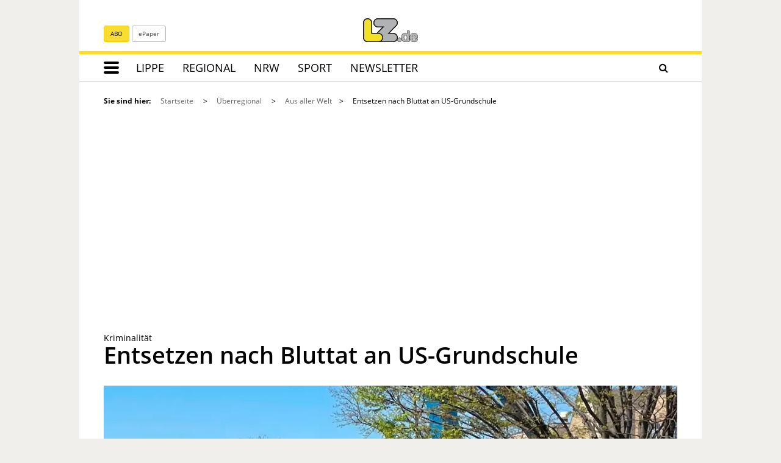

--- FILE ---
content_type: text/html; charset=utf-8
request_url: https://www.lz.de/ueberregional/aus_aller_welt/23521390_Schuetzin-toetet-sechs-Menschen-an-US-Schule.html
body_size: 26458
content:
<!DOCTYPE html>
<html lang="de">
<head>
<meta charset="utf-8" />
<meta http-equiv="cache-control" content="no-cache" />
<meta http-equiv="pragma" content="no-cache" />
<meta name="robots" content="index, follow, noarchive, max-image-preview:large, max-snippet:-1, max-video-preview:-1" />
<meta name="content-language" content="de" />
<meta name="description" content="Es sind herzzerrei&szlig;ende Szenen, die sich am Montag vor der Covenant-Grundschule in Nashville im US-Bundesstaat Tennessee abspielen..." />
<meta name="author" content="Magdalena Tr&ouml;ndle,Christiane Jacke" />
<meta name="keywords" content="Tatort,Bluttat,Polizei,Joe Biden,John Drake,Amoklauf,Waffengewalt,Grundschule,Nashville,Kriminalit&auml;t,Schulen,USA" />
<meta name="copyright" content="Lippische Landes-Zeitung" />
<meta http-equiv="X-UA-Compatible" content="IE=edge,chrome=1" />
<meta name="twitter:card" content="summary_large_image" />
<meta name="twitter:site" content="@lzonline" />
<meta property="og:type" content="article" />
<meta property="og:title" content="Entsetzen nach Bluttat an US-Grundschule | Nachrichten aus aller Welt" />
<meta name="twitter:title" content="Entsetzen nach Bluttat an US-Grundschule | Nachrichten aus aller Welt">
<meta property="og:description" content="Es sind herzzerrei&szlig;ende Szenen, die sich am Montag vor der Covenant-Grundschule in Nashville im US-Bundesstaat Tennessee abspielen..." />
<meta name="twitter:description" content="Es sind herzzerrei&szlig;ende Szenen, die sich am Montag vor der Covenant-Grundschule in Nashville im US-Bundesstaat Tennessee abspielen...">
<meta property="og:site_name" content="Lippische Landes-Zeitung" />
<meta property="og:url" content="https://www.lz.de/ueberregional/aus_aller_welt/23521390_Schuetzin-toetet-sechs-Menschen-an-US-Schule.html" />
<meta property="og:image" content="https://www.lz.de/_em_daten/202416136/_/1xNW1QbnBDWFZKbkpSQXQ3OWptY1VwbkVtY1NPT1hxallRWGpGQmJSS3k0QktVUS85T241NUFEUTVrTkkwWEhDalV4QzBQeEhnbkxNNTJOZlpBWDRGekZZankxanJIOE9tME90c1lVYWk1d0VERERvdEtQS3VST3lrNkVDalhGZTM/230328-0607-urn-newsml-dpa-com-20090101-230328-99-113598.jpg" />
<meta name="twitter:image" content="https://www.lz.de/_em_daten/202416136/_/1xNW1QbnBDWFZKbkpSQXQ3OWptY1VwbkVtY1NPT1hxallRWGpGQmJSS3k0QktVUS85T241NUFEUTVrTkkwWEhDalV4QzBQeEhnbkxNNTJOZlpBWDRGekZZankxanJIOE9tME90c1lVYWk1d0VERERvdEtQS3VST3lrNkVDalhGZTM/230328-0607-urn-newsml-dpa-com-20090101-230328-99-113598.jpg">
<meta property="og:image:width" content="1200" />
<meta property="og:image:height" content="630" />
<meta name="image_for_search" content="https://www.lz.de/_em_daten/202416136/_/1xNW1QbnBDWFZKbkpSQXQ3OWptY1VwbkVtY1NPT1hxallRWGpGQmJSS3k0QktVUS85T241NUFEUTVrTkkwWEhDalV4QzBQeEhnbkxNNTJOZlpBWDRGekZZankxanJIOE9tME90c1lVYWk1d0VERERvdEtQS3VST3lrNkVDalhGZTM/230328-0607-urn-newsml-dpa-com-20090101-230328-99-113598.jpg" />
<meta name="image_src" content="https://www.lz.de/_em_daten/202416136/_/1xNW1QbnBDWFZKbkpSQXQ3OWptY1VwbkVtY1NPT1hxallRWGpGQmJSS3k0QktVUS85T241NUFEUTVrTkkwWEhDalV4QzBQeEhnbkxNNTJOZlpBWDRGekZZankxanJIOE9tME90c1lVYWk1d0VERERvdEtQS3VST3lrNkVDalhGZTM/230328-0607-urn-newsml-dpa-com-20090101-230328-99-113598.jpg" />
<title>Entsetzen nach Bluttat an US-Grundschule | Nachrichten aus aller Welt - LZ.de</title><link rel="preload" href="/_em_daten/lz/_fonts/bitter/bitter-regular.woff2" as="font" type="font/woff2" crossorigin="anonymous">
<link rel="preload" href="/_em_daten/lz/_fonts/bitter/bitter-700.woff2" as="font" type="font/woff2" crossorigin="anonymous">
<link rel="preload" href="/_em_daten/lz/_fonts/bitter/bitter-italic.woff2" as="font" type="font/woff2" crossorigin="anonymous">
<link rel="preload" href="/_em_daten/lz/_fonts/open-sans/open-sans-300.woff2" as="font" type="font/woff2" crossorigin="anonymous">
<link rel="preload" href="/_em_daten/lz/_fonts/open-sans/open-sans-600.woff2" as="font" type="font/woff2" crossorigin="anonymous">
<link rel="preload" href="/_em_daten/lz/_fonts/open-sans/open-sans-700.woff2" as="font" type="font/woff2" crossorigin="anonymous">
<link rel="preload" href="/_em_daten/lz/_fonts/open-sans/open-sans-regular.woff2" as="font" type="font/woff2" crossorigin="anonymous">
<link rel="preload" href="/_em_daten/lz/_fonts/fontawesome-webfont.woff2?v=4.7.0" as="font" type="font/woff2" crossorigin="anonymous">
<link rel="preload" href="/_em_daten/lz/_fonts/flexslider-icon.woff" as="font" type="font/woff" crossorigin="anonymous">

<!-- 2024 UPDATE -->
<link rel="preload" href="/_em_daten/lz/js/script.min.js" as="script">
<link rel="preload" href="/_em_daten/lz/js/script-config.js" as="script">
<link rel="preload" href="/_em_daten/lz/js/jquery-3.7.1.min.js" as="script">
<link rel="preload" href="/_em_daten/lz/js/jquery-migrate-3.4.1.min.js" as="script">


<script type="text/javascript" src="/_em_daten/lz/js/script.min.js"></script>
<script type="text/javascript" src="/_em_daten/lz/js/script-config.js"></script>
<script type="text/javascript" src="/_em_daten/lz/js/jquery-3.7.1.min.js"></script>
<script type="text/javascript" src="/_em_daten/lz/js/jquery-migrate-3.4.1.min.js"></script>



<!-- Matomo Tag Manager -->
<script>
var _mtm = window._mtm = window._mtm || [];
_mtm.push({"mtm.startTime": (new Date().getTime()), "event": "mtm.Start"});
(function() {
var d=document, g=d.createElement("script"), s=d.getElementsByTagName("script")[0];
g.async=true; g.src="https://matomo.lz.de/js/container_wSMCYFdS.js"; s.parentNode.insertBefore(g,s);
})();
</script>
<!-- End Matomo Tag Manager -->
<!-- global/0-->
<link rel="preload" href="https://www.lz.de/_em_cms/globals/csslibs.php?em_client=lz&amp;em_subclient=lz&amp;em_ssc=LCwsLA==&amp;em_view=desktop&amp;em_cache_css=1768402874" as="style" />
<link rel="stylesheet" type="text/css" href="https://www.lz.de/_em_cms/globals/csslibs.php?em_client=lz&amp;em_subclient=lz&amp;em_ssc=LCwsLA==&amp;em_view=desktop&amp;em_cache_css=1768402874" />
<!-- global/1-->
<link rel="preload" href="https://www.lz.de/_em_cms/globals/csslibs.php?em_client=lz&amp;em_subclient=lz&amp;em_ssc=LCwsLA==&amp;em_load_restrict=1&amp;em_view=desktop&amp;em_cache_css=1768402630" as="style" />
<link rel="stylesheet" type="text/css" href="https://www.lz.de/_em_cms/globals/csslibs.php?em_client=lz&amp;em_subclient=lz&amp;em_ssc=LCwsLA==&amp;em_load_restrict=1&amp;em_view=desktop&amp;em_cache_css=1768402630" />
<!-- global/0-->
<link rel="preload" href="https://www.lz.de/_em_cms/globals/jslibs.php?em_client=lz&amp;em_subclient=lz&amp;em_ssc=LCwsLA==&amp;em_view=desktop&amp;em_cache_js=1768402910" as="script" />
<!-- global/1-->
<link rel="preload" href="https://www.lz.de/_em_cms/globals/jslibs.php?em_client=lz&amp;em_subclient=lz&amp;em_ssc=LCwsLA==&amp;em_load_restrict=1&amp;em_view=desktop&amp;em_cache_js=1768402630" as="script" />
<!-- global/0-->
<script type="text/javascript" src="https://www.lz.de/_em_cms/globals/jslibs.php?em_client=lz&amp;em_subclient=lz&amp;em_ssc=LCwsLA==&amp;em_view=desktop&amp;em_cache_js=1768402910"></script>
<!-- global/1-->
<script type="text/javascript" src="https://www.lz.de/_em_cms/globals/jslibs.php?em_client=lz&amp;em_subclient=lz&amp;em_ssc=LCwsLA==&amp;em_load_restrict=1&amp;em_view=desktop&amp;em_cache_js=1768402630"></script>
<link href="/_em_daten/lz/_layout/favicon.ico?em_cache=1768402630" rel="shortcut icon" type="image/vnd.microsoft.icon" />
<link href="/_em_daten/lz/_layout/favicon.png?em_cache=1768402630" rel="icon" type="image/png" />
<link href="/_em_daten/lz/_layout/favicon.png?em_cache=1768402630" rel="apple-touch-icon" />
<meta name="viewport" content="width=device-width, initial-scale=1, maximum-scale=5">
<meta name="facebook-domain-verification" content="lx4z28lwvacxkj6hohhe4hp1s7gy3e" />
<meta name="google-site-verification" content="GLq2nIWGNPIVztGCjtT6S6VPWT5tOOZXufMmxVxudEw" />
<meta name="google-site-verification" content="YiLqks2bNel1qYznUwWj0EfizQvvVKMvRP8fFG_iOio" />
<meta name="google-site-verification" content="x6OcBSSLmfIouWNTUXfgZe2mnTmKL_arZKkJIWfz8yQ" />
<script type="text/javascript">if(typeof wabtn4fg==="undefined"){wabtn4fg=1;h=document.head||document.getElementsByTagName("head")[0],s=document.createElement("script");s.type="text/javascript";s.src="/_em_daten/lz/_layout/whatsapp-sharing/whatsapp-button.js";h.appendChild(s);}</script>

<!--[if lt IE 9]>
<script src="//css3-mediaqueries-js.googlecode.com/svn/trunk/css3-mediaqueries.js"></script>
<![endif]-->

<script type="text/javascript">
/* <![CDATA[ */
var Url = 'https://www.lz.de/ueberregional/aus_aller_welt/23521390_Schuetzin-toetet-sechs-Menschen-an-US-Schule.html';
var Text = 'Entsetzen nach Bluttat an US-Grundschule | Nachrichten aus aller Welt - LZ.de';
/* ]]> */
</script>
<!--HIER IOAM-->
<!-- LZ-Datalayer -->
<script>
window.dataLayer = window.dataLayer || []; // HIER ÄNDERN zu dataLayer
window.dataLayer.push({"is_loggedin":0,"abo_type":"none","content_type":"article"}); // HIER ÄNDERN zu dataLayer
</script>
<!-- IVW Scripte -->
<script>
var mobileAccess = window.innerWidth < 768;

var script = document.createElement("script");
if( mobileAccess )
{
script.src="//data-a06056e0a7.lz.de/iomm/latest/bootstrap/loader.js";
document.write('<link rel="preload" href="//data-a06056e0a7.lz.de/iomm/latest/manager/base/es6/bundle.js" as="script" id="IOMmBundle"/>');
document.write('<link rel="preload" href="//data-a06056e0a7.lz.de/iomm/latest/bootstrap/loader.js" as="script"/>');
}
else
{
script.src="//data-b8625c5378.lz.de/iomm/latest/bootstrap/loader.js";
document.write('<link rel="preload" href="//data-b8625c5378.lz.de/iomm/latest/manager/base/es6/bundle.js" as="script" id="IOMmBundle"/>');
document.write('<link rel="preload" href="//data-b8625c5378.lz.de/iomm/latest/bootstrap/loader.js" as="script"/>');
}
document.write(script.outerHTML);
</script>
<!-- /IVW Scripte -->
<script>
MSOdataLayer = [{
"blocked": "",
"issue": "localnews",
"town": "nachrichten",
"layout": "",
"type": "article",
"userstatus": "unknown",
"post_id": "23521390",
"topic": "Tatort,Bluttat,Polizei,Joe_Biden,John_Drake,Amoklauf,Waffengewalt,Grundschule,Nashville,Kriminalität,Schulen,USA",
"reachtype": "web"
}];

var native = "unknown";

</script>

<!--PPID-->
<script class="cmplazyload"  type="text/plain" data-cmp-vendor="755" data-cmp-purpose="3">
var
uuSymplr,allCookiesSymplr=document.cookie.split(";").map((e=>e.split("=")))
.reduce(((e,[i,o])=>({...e,[i.trim()]:decodeURIComponent(o)})),{});function
createCookieSymplr(e,i){var o=e;if(void
0===(uuSymplr=allCookiesSymplr.uniqueUser)){let
e=(Date.now()+window.navigator.userAgent+websiteSymplr).toString();uuSymplr
=sha256(e),document.cookie=`uniqueUser=${uuSymplr};maxage=31536000;path=/;SameSite=Strict; Secure`}if(o){var
u=allCookiesSymplr.uniqueUserLi;void
0===u&&(u=sha256(i),document.cookie=`uniqueUserLi=${u};maxage=31536000;path=/;SameSite=Strict; Secure`),uuSymplr=u}else
document.cookie="uniqueUserLi=; max-age=0"}</script>

<!--MSO-Integration-->
<script defer src="https://cdns.symplr.de/lz.de/lz.js"></script>



</head>
<body id="em_body_top" onload="if(typeof init == 'function') init();">
<!-- em-cms-cut --><!-- em-cms-cut -->
<div class="hidden modules_head"><script>if(!("gdprAppliesGlobally" in window)){window.gdprAppliesGlobally=true}if(!("cmp_id" in window)||window.cmp_id<1){window.cmp_id=0}if(!("cmp_cdid" in window)){window.cmp_cdid="dfb86ee1d2f7"}if(!("cmp_params" in window)){window.cmp_params=""}if(!("cmp_host" in window)){window.cmp_host="c.delivery.consentmanager.net"}if(!("cmp_cdn" in window)){window.cmp_cdn="cdn.consentmanager.net"}if(!("cmp_proto" in window)){window.cmp_proto="https:"}if(!("cmp_codesrc" in window)){window.cmp_codesrc="0"}window.cmp_getsupportedLangs=function(){var b=["DE","EN","FR","IT","NO","DA","FI","ES","PT","RO","BG","ET","EL","GA","HR","LV","LT","MT","NL","PL","SV","SK","SL","CS","HU","RU","SR","ZH","TR","UK","AR","BS","JA","CY"];if("cmp_customlanguages" in window){for(var a=0;a<window.cmp_customlanguages.length;a++){b.push(window.cmp_customlanguages[a].l.toUpperCase())}}return b};window.cmp_getRTLLangs=function(){var a=["AR"];if("cmp_customlanguages" in window){for(var b=0;b<window.cmp_customlanguages.length;b++){if("r" in window.cmp_customlanguages[b]&&window.cmp_customlanguages[b].r){a.push(window.cmp_customlanguages[b].l)}}}return a};window.cmp_getlang=function(a){if(typeof(a)!="boolean"){a=true}if(a&&typeof(cmp_getlang.usedlang)=="string"&&cmp_getlang.usedlang!==""){return cmp_getlang.usedlang}return window.cmp_getlangs()[0]};window.cmp_extractlang=function(a){if(a.indexOf("cmplang=")!=-1){a=a.substr(a.indexOf("cmplang=")+8,2).toUpperCase();if(a.indexOf("&")!=-1){a=a.substr(0,a.indexOf("&"))}}else{a=""}return a};window.cmp_getlangs=function(){var h=window.cmp_getsupportedLangs();var g=[];var a=location.hash;var f=location.search;var e="cmp_params" in window?window.cmp_params:"";if(cmp_extractlang(a)!=""){g.push(cmp_extractlang(a))}else{if(cmp_extractlang(f)!=""){g.push(cmp_extractlang(f))}else{if(cmp_extractlang(e)!=""){g.push(cmp_extractlang(e))}else{if("cmp_setlang" in window&&window.cmp_setlang!=""){g.push(window.cmp_setlang.toUpperCase())}else{if("cmp_langdetect" in window&&window.cmp_langdetect==1){g.push(window.cmp_getPageLang())}else{g=window.cmp_getBrowserLangs()}}}}}var c=[];for(var d=0;d<g.length;d++){var b=g[d].toUpperCase();if(b.length<2){continue}if(h.indexOf(b)!=-1){c.push(b)}else{if(b.indexOf("-")!=-1){b=b.substr(0,2)}if(h.indexOf(b)!=-1){c.push(b)}}}if(c.length==0&&typeof(cmp_getlang.defaultlang)=="string"&&cmp_getlang.defaultlang!==""){return[cmp_getlang.defaultlang.toUpperCase()]}else{return c.length>0?c:["EN"]}};window.cmp_getPageLangs=function(){var a=window.cmp_getXMLLang();if(a!=""){a=[a.toUpperCase()]}else{a=[]}a=a.concat(window.cmp_getLangsFromURL());return a.length>0?a:["EN"]};window.cmp_getPageLang=function(){var a=window.cmp_getPageLangs();return a.length>0?a[0]:""};window.cmp_getLangsFromURL=function(){var c=window.cmp_getsupportedLangs();var b=location;var m="toUpperCase";var g=b.hostname[m]()+".";var a="/"+b.pathname[m]()+"/";a=a.split("_").join("-");a=a.split("//").join("/");a=a.split("//").join("/");var f=[];for(var e=0;e<c.length;e++){var j=a.substring(0,c[e].length+2);if(g.substring(0,c[e].length+1)==c[e]+"."){f.push(c[e][m]())}else{if(c[e].length==5){var k=c[e].substring(3,5)+"-"+c[e].substring(0,2);if(g.substring(0,k.length+1)==k+"."){f.push(c[e][m]())}}else{if(j=="/"+c[e]+"/"||j=="/"+c[e]+"-"){f.push(c[e][m]())}else{if(j=="/"+c[e].replace("-","/")+"/"||j=="/"+c[e].replace("-","/")+"/"){f.push(c[e][m]())}else{if(c[e].length==5){var k=c[e].substring(3,5)+"-"+c[e].substring(0,2);var h=a.substring(0,k.length+1);if(h=="/"+k+"/"||h=="/"+k.replace("-","/")+"/"){f.push(c[e][m]())}}}}}}}return f};window.cmp_getXMLLang=function(){var c=document.getElementsByTagName("html");if(c.length>0){c=c[0]}else{c=document.documentElement}if(c&&c.getAttribute){var a=c.getAttribute("xml:lang");if(typeof(a)!="string"||a==""){a=c.getAttribute("lang")}if(typeof(a)=="string"&&a!=""){a=a.split("_").join("-").toUpperCase();var b=window.cmp_getsupportedLangs();return b.indexOf(a)!=-1||b.indexOf(a.substr(0,2))!=-1?a:""}else{return""}}};window.cmp_getBrowserLangs=function(){var c="languages" in navigator?navigator.languages:[];var b=[];if(c.length>0){for(var a=0;a<c.length;a++){b.push(c[a])}}if("language" in navigator){b.push(navigator.language)}if("userLanguage" in navigator){b.push(navigator.userLanguage)}return b};(function(){var C=document;var D=C.getElementsByTagName;var o=window;var t="";var h="";var k="";var F=function(e){var i="cmp_"+e;e="cmp"+e+"=";var d="";var l=e.length;var K=location;var L=K.hash;var w=K.search;var u=L.indexOf(e);var J=w.indexOf(e);if(u!=-1){d=L.substring(u+l,9999)}else{if(J!=-1){d=w.substring(J+l,9999)}else{return i in o&&typeof(o[i])!=="function"?o[i]:""}}var I=d.indexOf("&");if(I!=-1){d=d.substring(0,I)}return d};var j=F("lang");if(j!=""){t=j;k=t}else{if("cmp_getlang" in o){t=o.cmp_getlang().toLowerCase();h=o.cmp_getlangs().slice(0,3).join("_");k=o.cmp_getPageLangs().slice(0,3).join("_");if("cmp_customlanguages" in o){var m=o.cmp_customlanguages;for(var y=0;y<m.length;y++){var a=m[y].l.toLowerCase();if(a==t){t="en"}}}}}var q=("cmp_proto" in o)?o.cmp_proto:"https:";if(q!="http:"&&q!="https:"){q="https:"}var n=("cmp_ref" in o)?o.cmp_ref:location.href;if(n.length>300){n=n.substring(0,300)}var A=function(d){var M=C.createElement("script");M.setAttribute("data-cmp-ab","1");M.type="text/javascript";M.async=true;M.src=d;var L=["body","div","span","script","head"];var w="currentScript";var J="parentElement";var l="appendChild";var K="body";if(C[w]&&C[w][J]){C[w][J][l](M)}else{if(C[K]){C[K][l](M)}else{for(var u=0;u<L.length;u++){var I=D(L[u]);if(I.length>0){I[0][l](M);break}}}}};var b=F("design");var c=F("regulationkey");var z=F("gppkey");var s=F("att");var f=o.encodeURIComponent;var g;try{g=C.cookie.length>0}catch(B){g=false}var x=F("darkmode");if(x=="0"){x=0}else{if(x=="1"){x=1}else{try{if("matchMedia" in window&&window.matchMedia){var H=window.matchMedia("(prefers-color-scheme: dark)");if("matches" in H&&H.matches){x=1}}}catch(B){x=0}}}var p=q+"//"+o.cmp_host+"/delivery/cmp.php?";p+=("cmp_id" in o&&o.cmp_id>0?"id="+o.cmp_id:"")+("cmp_cdid" in o?"&cdid="+o.cmp_cdid:"")+"&h="+f(n);p+=(b!=""?"&cmpdesign="+f(b):"")+(c!=""?"&cmpregulationkey="+f(c):"")+(z!=""?"&cmpgppkey="+f(z):"");p+=(s!=""?"&cmpatt="+f(s):"")+("cmp_params" in o?"&"+o.cmp_params:"")+(g?"&__cmpfcc=1":"");p+=(x>0?"&cmpdarkmode=1":"");A(p+"&l="+f(t)+"&ls="+f(h)+"&lp="+f(k)+"&o="+(new Date()).getTime());if(!("cmp_quickstub" in window)){var r="js";var v=F("debugunminimized")!=""?"":".min";if(F("debugcoverage")=="1"){r="instrumented";v=""}if(F("debugtest")=="1"){r="jstests";v=""}var G=new Date();var E=G.getFullYear()+"-"+(G.getMonth()+1)+"-"+G.getDate();A(q+"//"+o.cmp_cdn+"/delivery/"+r+"/cmp_final"+v+".js?t="+E)}})();window.cmp_rc=function(c,b){var l;try{l=document.cookie}catch(h){l=""}var j="";var f=0;var g=false;while(l!=""&&f<100){f++;while(l.substr(0,1)==" "){l=l.substr(1,l.length)}var k=l.substring(0,l.indexOf("="));if(l.indexOf(";")!=-1){var m=l.substring(l.indexOf("=")+1,l.indexOf(";"))}else{var m=l.substr(l.indexOf("=")+1,l.length)}if(c==k){j=m;g=true}var d=l.indexOf(";")+1;if(d==0){d=l.length}l=l.substring(d,l.length)}if(!g&&typeof(b)=="string"){j=b}return(j)};window.cmp_stub=function(){var a=arguments;__cmp.a=__cmp.a||[];if(!a.length){return __cmp.a}else{if(a[0]==="ping"){if(a[1]===2){a[2]({gdprApplies:gdprAppliesGlobally,cmpLoaded:false,cmpStatus:"stub",displayStatus:"hidden",apiVersion:"2.2",cmpId:31},true)}else{a[2](false,true)}}else{if(a[0]==="getTCData"){__cmp.a.push([].slice.apply(a))}else{if(a[0]==="addEventListener"||a[0]==="removeEventListener"){__cmp.a.push([].slice.apply(a))}else{if(a.length==4&&a[3]===false){a[2]({},false)}else{__cmp.a.push([].slice.apply(a))}}}}}};window.cmp_dsastub=function(){var a=arguments;a[0]="dsa."+a[0];window.cmp_gppstub(a)};window.cmp_gppstub=function(){var c=arguments;__gpp.q=__gpp.q||[];if(!c.length){return __gpp.q}var h=c[0];var g=c.length>1?c[1]:null;var f=c.length>2?c[2]:null;var a=null;var j=false;if(h==="ping"){a=window.cmp_gpp_ping();j=true}else{if(h==="addEventListener"){__gpp.e=__gpp.e||[];if(!("lastId" in __gpp)){__gpp.lastId=0}__gpp.lastId++;var d=__gpp.lastId;__gpp.e.push({id:d,callback:g});a={eventName:"listenerRegistered",listenerId:d,data:true,pingData:window.cmp_gpp_ping()};j=true}else{if(h==="removeEventListener"){__gpp.e=__gpp.e||[];a=false;for(var e=0;e<__gpp.e.length;e++){if(__gpp.e[e].id==f){__gpp.e[e].splice(e,1);a=true;break}}j=true}else{__gpp.q.push([].slice.apply(c))}}}if(a!==null&&typeof(g)==="function"){g(a,j)}};window.cmp_gpp_ping=function(){return{gppVersion:"1.1",cmpStatus:"stub",cmpDisplayStatus:"hidden",signalStatus:"not ready",supportedAPIs:["2:tcfeuv2","5:tcfcav1","7:usnat","8:usca","9:usva","10:usco","11:usut","12:usct","13:usfl","14:usmt","15:usor","16:ustx","17:usde","18:usia","19:usne","20:usnh","21:usnj","22:ustn"],cmpId:31,sectionList:[],applicableSections:[0],gppString:"",parsedSections:{}}};window.cmp_addFrame=function(b){if(!window.frames[b]){if(document.body){var a=document.createElement("iframe");a.style.cssText="display:none";if("cmp_cdn" in window&&"cmp_ultrablocking" in window&&window.cmp_ultrablocking>0){a.src="//"+window.cmp_cdn+"/delivery/empty.html"}a.name=b;a.setAttribute("title","Intentionally hidden, please ignore");a.setAttribute("role","none");a.setAttribute("tabindex","-1");document.body.appendChild(a)}else{window.setTimeout(window.cmp_addFrame,10,b)}}};window.cmp_msghandler=function(d){var a=typeof d.data==="string";try{var c=a?JSON.parse(d.data):d.data}catch(f){var c=null}if(typeof(c)==="object"&&c!==null&&"__cmpCall" in c){var b=c.__cmpCall;window.__cmp(b.command,b.parameter,function(h,g){var e={__cmpReturn:{returnValue:h,success:g,callId:b.callId}};d.source.postMessage(a?JSON.stringify(e):e,"*")})}if(typeof(c)==="object"&&c!==null&&"__tcfapiCall" in c){var b=c.__tcfapiCall;window.__tcfapi(b.command,b.version,function(h,g){var e={__tcfapiReturn:{returnValue:h,success:g,callId:b.callId}};d.source.postMessage(a?JSON.stringify(e):e,"*")},b.parameter)}if(typeof(c)==="object"&&c!==null&&"__gppCall" in c){var b=c.__gppCall;window.__gpp(b.command,function(h,g){var e={__gppReturn:{returnValue:h,success:g,callId:b.callId}};d.source.postMessage(a?JSON.stringify(e):e,"*")},"parameter" in b?b.parameter:null,"version" in b?b.version:1)}if(typeof(c)==="object"&&c!==null&&"__dsaCall" in c){var b=c.__dsaCall;window.__dsa(b.command,function(h,g){var e={__dsaReturn:{returnValue:h,success:g,callId:b.callId}};d.source.postMessage(a?JSON.stringify(e):e,"*")},"parameter" in b?b.parameter:null,"version" in b?b.version:1)}};window.cmp_setStub=function(a){if(!(a in window)||(typeof(window[a])!=="function"&&typeof(window[a])!=="object"&&(typeof(window[a])==="undefined"||window[a]!==null))){window[a]=window.cmp_stub;window[a].msgHandler=window.cmp_msghandler;window.addEventListener("message",window.cmp_msghandler,false)}};window.cmp_setGppStub=function(a){if(!(a in window)||(typeof(window[a])!=="function"&&typeof(window[a])!=="object"&&(typeof(window[a])==="undefined"||window[a]!==null))){window[a]=window.cmp_gppstub;window[a].msgHandler=window.cmp_msghandler;window.addEventListener("message",window.cmp_msghandler,false)}};if(!("cmp_noiframepixel" in window)){window.cmp_addFrame("__cmpLocator")}if((!("cmp_disabletcf" in window)||!window.cmp_disabletcf)&&!("cmp_noiframepixel" in window)){window.cmp_addFrame("__tcfapiLocator")}if((!("cmp_disablegpp" in window)||!window.cmp_disablegpp)&&!("cmp_noiframepixel" in window)){window.cmp_addFrame("__gppLocator")}if((!("cmp_disabledsa" in window)||!window.cmp_disabledsa)&&!("cmp_noiframepixel" in window)){window.cmp_addFrame("__dsaLocator")}window.cmp_setStub("__cmp");if(!("cmp_disabletcf" in window)||!window.cmp_disabletcf){window.cmp_setStub("__tcfapi")}if(!("cmp_disablegpp" in window)||!window.cmp_disablegpp){window.cmp_setGppStub("__gpp")}if(!("cmp_disabledsa" in window)||!window.cmp_disabledsa){window.cmp_setGppStub("__dsa")};</script>

<script>
function deleteGTMCookie() {
document.cookie = "GTMApproved=1; expires=01 Jan 1970 00:00:00 UTC; path=/;";
}

  function getInfos(e,o)
  { 


(function(w,d,s,l,i){w[l]=w[l]||[];w[l].push({'gtm.start':
new Date().getTime(),event:'gtm.js'});var f=d.getElementsByTagName(s)[0],
j=d.createElement(s),dl=l!='dataLayer'?'&l='+l:'';j.async=true;j.src=
'https://www.googletagmanager.com/gtm.js?id='+i+dl;f.parentNode.insertBefore(j,f);
})(window,document,'script','dataLayer','GTM-KJH9MNV');


    console.log("GTM fired");

    document.cookie = "GTMApproved=1; expires=Sat, 31 Dec 2079 12:00:00 UTC; path=/";

  }
  __cmp("addEventListener",["consentapproved",getInfos,false],null);
  __cmp("addEventListener",["consentrejected",deleteGTMCookie,false],null);</script>


<script>
function getCookie(c_name) {
    var c_value = document.cookie,
        c_start = c_value.indexOf(" " + c_name + "=");
    if (c_start == -1) c_start = c_value.indexOf(c_name + "=");
    if (c_start == -1) {
        c_value = null;
    } else {
        c_start = c_value.indexOf("=", c_start) + 1;
        var c_end = c_value.indexOf(";", c_start);
        if (c_end == -1) {
            c_end = c_value.length;
        }
        c_value = unescape(c_value.substring(c_start, c_end));
    }
    return c_value;
}

$(document).ready(function() {
    var acookie = getCookie("GTMApproved");
    if (!acookie) {
    console.log("GTM not fired");
    } else {
       console.log("GTM fired");
(function(w,d,s,l,i){w[l]=w[l]||[];w[l].push({'gtm.start':
new Date().getTime(),event:'gtm.js'});var f=d.getElementsByTagName(s)[0],
j=d.createElement(s),dl=l!='dataLayer'?'&l='+l:'';j.async=true;j.src=
'https://www.googletagmanager.com/gtm.js?id='+i+dl;f.parentNode.insertBefore(j,f);
})(window,document,'script','dataLayer','GTM-KJH9MNV');
}
});
</script>
<script src="https://static.cleverpush.com/channel/loader/oP3hj863ycGBXjdN3.js" async></script></div><style>.paywall-footer-slider-new {display: none !important;}</style>
<div id="LZ_appbanner_container" style="display: none;"></div>
<div class="container site-source-content">

<div id="em_ad_superbanner" style="position: relative" class="container">

<div id="lz.de_lb_1" data-roles="1,2"></div>

<div id="em_ad_skyscraper" style="position: absolute; right:0px;width: 0px;">


<div id="lz.de_sky_1" data-roles="1,2"></div>


</div>
</div>
<div class="page-header-content-container">
<div class="page-header-content">
</div>
</div>
<header class="page-header">

<script>
const intCurrentSiteId = 22115;
</script>




<div class="row">
<div class="col-xs-12  col-md-5 hidden-sm hidden-xs">
<div class="topbar-subnav navbar-left">
<a href="/abo" data-nm="abo-icon-header" class="btn btn-primary btn-sm lz-abgemeldet">ABO</a>
<a href="https://www.lz.de/epaper" data-nm="epaper-icon-header" class="btn btn-default btn-sm">ePaper</a>
</div>
</div>
<div class="col-xs-12 col-md-2 hidden-sm hidden-xs">
<a href="/">
<img class="img-responsive lz-logo" src="/_em_daten/lz/_layout/LZ_Online_RGB.svg" alt="Lippische Landes-Zeitung" width="90" height="39">
</a>
</div>
<div class="col-xs-12  col-md-5 hidden-sm hidden-xs">
<div class="topbar-subnav navbar-right" id="head-login-destination"></div>

<script>
jQuery.ajax({
type: "GET",
cache: false,
url: "/_em_cms/globals/modul.php?modul=login_head",
dataType: "html",
headers: {
"Cache-Control": "no-cache"
},
success: function(html) {
jQuery("#head-login-destination").prepend(html);
setMMMenu();
}
});
</script>
</div>
</div>

<nav class="mainnav navbar navbar-default yamm container" role="navigation">
<!-- Brand and toggle get grouped for better mobile display -->
<div class="navbar-header">
<div class="row hidden-md hidden-lg">
<div class="col-xs-4 visible-xs visible-sm">
<a href="/" class="nav-logo">
<img class="img-responsive lz-logo-small" src="/_em_daten/lz/_layout/LZ_Online_RGB.svg" alt="Lippische Landes-Zeitung" width="90" height="39">
</a>
</div>
<div class="col-xs-8 visible-xs visible-sm toggle-search-container">
<a class="navbar-toggle pull-right collapsed" href="#mm-mainmenu">
<span class="sr-only">Toggle navigation</span>
<span class="icon-bar"></span>
<span class="icon-bar"></span>
<span class="icon-bar"></span>
</a>
<button class="btn btn-default toggle-search pull-right" aria-label="Suche"><i class="fa fa-search" ></i></button>

 <a href="/abo" class="pull-right lz-abgemeldet" style="padding: 10px 6px; font-size: 24px; text-decoration-line: underline; text-decoration-color: #F3E126;" data-nm="abo-link-mobil_header">ABO</a>
</div>
</div>

<!-- Collect the nav links, forms, and other content for toggling -->
<div class="clearfix">

<ul class="mainnav-1 nav navbar-nav" data-nm="burgermenue-icon-navigation">
<li>
<a class="navbar-toggle pull-left collapsed" href="#mm-mainmenu">
<span class="sr-only">Toggle navigation</span>
<span class="icon-bar"></span>
<span class="icon-bar"></span>
<span class="icon-bar"></span>
</a>
</li>
<li class=""><a href="https://www.lz.de/lippe" target="_top" title="Lippe">Lippe</a></li><li class=""><a href="https://www.lz.de/owl" target="_top" title="Regional">Regional</a></li><li class=""><a href="https://www.lz.de/ueberregional/nrw" target="_top" title="NRW">NRW</a></li><li class=""><a href="https://www.lz.de/sport" target="_top" title="Sport">Sport</a></li><li class=""><a href="https://www.lz.de/newsletter" target="_top" title="Newsletter">Newsletter</a></li>
</ul>

<div class="navbar-right toggle-search-container hidden-xs hidden-sm">
<button class="btn btn-default toggle-search" aria-label="Suche"><i class="fa fa-search"></i></button>
</div>
</div>
<div class="navbar-search-container clearfix" role="search">
<form action="/suche/" method="get" class="navbar-search navbar-form">
<div class="input-group">
<input type="search" class="form-control" placeholder="LZ.de durchsuchen" name="such" id="search-box" autocomplete="off" spellcheck="false" aria-label="Suchen">
<span class="input-group-btn">
<button class="btn btn-default" type="submit" aria-label="Suche absenden"><i class="fa fa-search"></i></button>
</span>
</div>
</form>
</div>
<div class="collapse" id="navbar-menu" style="height: 0px;">
<div id="head-login" class="nav-login-container clearfix">
<a href="/e_paper" class="nav-login">ePaper</a>
</div>
</div>
<!-- /.navbar-collapse -->
</div>
</nav>

<div id="mm-mainmenu">
<ul class="hidden" id="panel-menu-news">

<li id="em_mmenu_entry_6827" class="has-child ">
<a href="https://www.lz.de/lippe" target="_top"
title="Lippe">Lippe</a>
<ul class="child-navigation">
<li id="em_mmenu_entry_6160" class="">
<a href="https://www.lz.de/lippe/kreis_lippe" target="_top"
title="Kreis Lippe">Kreis Lippe</a></li>
<li id="em_mmenu_entry_6161" class="">
<a href="https://www.lz.de/lippe/augustdorf" target="_top"
title="Augustdorf">Augustdorf</a></li>
<li id="em_mmenu_entry_6163" class="">
<a href="https://www.lz.de/lippe/bad_salzuflen" target="_top"
title="Bad Salzuflen">Bad Salzuflen</a></li>
<li id="em_mmenu_entry_6162" class="">
<a href="https://www.lz.de/lippe/barntrup" target="_top"
title="Barntrup">Barntrup</a></li>
<li id="em_mmenu_entry_6165" class="">
<a href="https://www.lz.de/lippe/blomberg" target="_top"
title="Blomberg">Blomberg</a></li>
<li id="em_mmenu_entry_6167" class="">
<a href="https://www.lz.de/lippe/detmold" target="_top"
title="Detmold">Detmold</a></li>
<li id="em_mmenu_entry_6172" class="">
<a href="https://www.lz.de/lippe/doerentrup" target="_top"
title="D&ouml;rentrup">D&ouml;rentrup</a></li>
<li id="em_mmenu_entry_6174" class="">
<a href="https://www.lz.de/lippe/extertal" target="_top"
title="Extertal">Extertal</a></li>
<li id="em_mmenu_entry_6175" class="">
<a href="https://www.lz.de/lippe/horn_bad_meinberg" target="_top"
title="Horn-Bad Meinberg">Horn-Bad Meinberg</a></li>
<li id="em_mmenu_entry_6176" class="">
<a href="https://www.lz.de/lippe/kalletal" target="_top"
title="Kalletal">Kalletal</a></li>
<li id="em_mmenu_entry_6177" class="">
<a href="https://www.lz.de/lippe/lage" target="_top"
title="Lage">Lage</a></li>
<li id="em_mmenu_entry_6178" class="">
<a href="https://www.lz.de/lippe/lemgo" target="_top"
title="Lemgo">Lemgo</a></li>
<li id="em_mmenu_entry_6171" class="">
<a href="https://www.lz.de/lippe/leopoldshoehe" target="_top"
title="Leopoldsh&ouml;he">Leopoldsh&ouml;he</a></li>
<li id="em_mmenu_entry_6170" class="">
<a href="https://www.lz.de/lippe/luegde" target="_top"
title="L&uuml;gde">L&uuml;gde</a></li>
<li id="em_mmenu_entry_6169" class="">
<a href="https://www.lz.de/lippe/oerlinghausen" target="_top"
title="Oerlinghausen">Oerlinghausen</a></li>
<li id="em_mmenu_entry_6168" class="">
<a href="https://www.lz.de/lippe/schieder_schwalenberg" target="_top"
title="Schieder-Schwalenberg">Schieder-Schwalenberg</a></li>
<li id="em_mmenu_entry_6166" class="">
<a href="https://www.lz.de/lippe/schlangen" target="_top"
title="Schlangen">Schlangen</a></li>
</ul>
</li>
<li id="em_mmenu_entry_24968" class="">
<a href="https://www.lz.de/owl" target="_top"
title="Regional">Regional</a></li>
<li id="em_mmenu_entry_335" class="has-child mm-selected">
<a href="https://www.lz.de/ueberregional" target="_top"
title="&Uuml;berregional">&Uuml;berregional</a>
<ul class="child-navigation">
<li id="em_mmenu_entry_24243" class="">
<a href="https://www.lz.de/ueberregional/nrw" target="_top"
title="NRW">NRW</a></li>
<li id="em_mmenu_entry_287" class="">
<a href="https://www.lz.de/ueberregional/nachrichten" target="_top"
title="Nachrichten">Nachrichten</a></li>
<li id="em_mmenu_entry_288" class="">
<a href="https://www.lz.de/ueberregional/wirtschaft" target="_top"
title="Wirtschaft">Wirtschaft</a></li>
<li id="em_mmenu_entry_323" class="">
<a href="https://www.lz.de/ueberregional/multimedia" target="_top"
title="Multimedia">Multimedia</a></li>
<li id="em_mmenu_entry_324" class="">
<a href="https://www.lz.de/ueberregional/wissenschaft" target="_top"
title="Wissenschaft">Wissenschaft</a></li>
<li id="em_mmenu_entry_325" class="">
<a href="https://www.lz.de/ueberregional/unterhaltung" target="_top"
title="Unterhaltung">Unterhaltung</a></li>
</ul>
</li><li class="Divider">Themen</li>
<li id="em_mmenu_entry_24546" class="">
<a href="https://www.lz.de/kultur" target="_top"
title="Kultur">Kultur</a></li>
<li id="em_mmenu_entry_915" class="has-child ">
<a href="https://www.lz.de/sport" target="_top"
title="Sport">Sport</a>
<ul class="child-navigation">
<li id="em_mmenu_entry_22028" class="">
<a href="https://www.lz.de/sport/fussball" target="_top"
title="Fu&szlig;ball">Fu&szlig;ball</a></li>
<li id="em_mmenu_entry_24240" class="">
<a href="https://www.lz.de/sport/dsc_arminia_bielefeld" target="_top"
title="DSC Arminia Bielefeld">DSC Arminia Bielefeld</a></li>
<li id="em_mmenu_entry_24244" class="">
<a href="https://www.lz.de/sport/sc_paderborn_07" target="_top"
title="SC Paderborn 07">SC Paderborn 07</a></li>
<li id="em_mmenu_entry_23704" class="">
<a href="https://www.lz.de/sport/lz_cup" target="_top"
title="LZ-Cup">LZ-Cup</a></li>
<li id="em_mmenu_entry_20412" class="">
<a href="https://www.lz.de/sport/handball" target="_top"
title="Handball">Handball</a></li>
<li id="em_mmenu_entry_20719" class="">
<a href="https://www.lz.de/sport/tbv_lemgo_lippe" target="_top"
title="TBV Lemgo Lippe">TBV Lemgo Lippe</a></li>
<li id="em_mmenu_entry_21516" class="">
<a href="https://www.lz.de/sport/hsg_blomberg_lippe" target="_top"
title="HSG Blomberg-Lippe">HSG Blomberg-Lippe</a></li>
<li id="em_mmenu_entry_24807" class="">
<a href="https://www.lz.de/sport" target="_top"
title="Alle Sportarten">Alle Sportarten</a></li>
</ul>
</li>
<li id="em_mmenu_entry_21529" class="has-child ">
<a href="https://www.lz.de/serien" target="_top"
title="Serien">Serien</a>
<ul class="child-navigation">
<li id="em_mmenu_entry_24998" class="">
<a href="https://www.lz.de/serien/hinter_den_kulissen" target="_top"
title="Hinter den Kulissen">Hinter den Kulissen</a></li>
<li id="em_mmenu_entry_24870" class="">
<a href="https://www.lz.de/serien/fluchtgeschichten" target="_top"
title="Fluchtgeschichten">Fluchtgeschichten</a></li>
<li id="em_mmenu_entry_24513" class="">
<a href="https://www.lz.de/serien/von_wirt_zu_wirt" target="_top"
title="Von Wirt zu Wirt">Von Wirt zu Wirt</a></li>
<li id="em_mmenu_entry_24538" class="">
<a href="https://www.lz.de/serien/mit_herz_fuer_..." target="_top"
title="Mit Herz f&uuml;r ...">Mit Herz f&uuml;r ...</a></li>
<li id="em_mmenu_entry_24547" class="">
<a href="https://www.lz.de/serien/landestheater" target="_top"
title="Landestheater">Landestheater</a></li>
<li id="em_mmenu_entry_24521" class="">
<a href="https://www.lz.de/serien/leben_im_denkmal" target="_top"
title="Leben im Denkmal">Leben im Denkmal</a></li>
<li id="em_mmenu_entry_22109" class="">
<a href="https://www.lz.de/serien/lecker_lippe" target="_top"
title="Lecker Lippe">Lecker Lippe</a></li>
<li id="em_mmenu_entry_24873" class="">
<a href="https://www.lz.de/serien/lemgoer_museumsgeschichten" target="_top"
title="Lemgoer Museumsgeschichten">Lemgoer Museumsgeschichten</a></li>
</ul>
</li>
<li id="em_mmenu_entry_24813" class="has-child ">
<a href="https://www.lz.de/schwerpunkte" target="_top"
title="Schwerpunkte">Schwerpunkte</a>
<ul class="child-navigation">
<li id="em_mmenu_entry_24987" class="">
<a href="https://www.lz.de/schwerpunkte/podcast" target="_top"
title="Podcast">Podcast</a></li>
<li id="em_mmenu_entry_24906" class="">
<a href="https://www.lz.de/schwerpunkte/hermannsdenkmal" target="_top"
title="Hermannsdenkmal">Hermannsdenkmal</a></li>
<li id="em_mmenu_entry_24839" class="">
<a href="https://www.lz.de/schwerpunkte/neue_bundesregierung" target="_top"
title="Neue Bundesregierung">Neue Bundesregierung</a></li>
<li id="em_mmenu_entry_25060" class="">
<a href="https://www.lz.de/schwerpunkte/mordfall_brake" target="_top"
title="Mordfall Brake">Mordfall Brake</a></li>
<li id="em_mmenu_entry_24817" class="">
<a href="https://www.lz.de/serien/bundeswehr_in_augustdorf" target="_top"
title="Bundeswehr in Augustdorf">Bundeswehr in Augustdorf</a></li>
<li id="em_mmenu_entry_24815" class="">
<a href="https://www.lz.de/serien/hornsches_tor" target="_top"
title="Hornsches Tor in Detmold">Hornsches Tor in Detmold</a></li>
<li id="em_mmenu_entry_24814" class="">
<a href="https://www.lz.de/lz_spezial/klinikum_lippe" target="_top"
title="Das Klinikum Lippe">Das Klinikum Lippe</a></li>
<li id="em_mmenu_entry_24969" class="">
<a href="https://www.lz.de/serien/freilichtmuseum_detmold" target="_top"
title="Freilichtmuseum Detmold">Freilichtmuseum Detmold</a></li>
<li id="em_mmenu_entry_24816" class="">
<a href="https://www.lz.de/serien/justiz_und_kriminalitaet" target="_top"
title="Justiz und Kriminalit&auml;t">Justiz und Kriminalit&auml;t</a></li>
<li id="em_mmenu_entry_24434" class="">
<a href="https://www.lz.de/schwerpunkte/lippe_prominent" target="_top"
title="Lippe prominent">Lippe prominent</a></li>
<li id="em_mmenu_entry_24818" class="">
<a href="https://www.lz.de/serien/lippes_rechte_szene" target="_top"
title="Rechte Szene in Lippe">Rechte Szene in Lippe</a></li>
<li id="em_mmenu_entry_24708" class="">
<a href="https://www.lz.de/schwerpunkte/mvz_kalletal" target="_top"
title="MVZ Kalletal">MVZ Kalletal</a></li>
<li id="em_mmenu_entry_24876" class="">
<a href="https://www.lz.de/schwerpunkte/kommunalwahl" target="_top"
title="Kommunalwahl">Kommunalwahl</a></li>
<li id="em_mmenu_entry_24562" class="">
<a href="https://www.lz.de/schwerpunkte/weihnachten_in_lippe" target="_top"
title="Weihnachten in Lippe">Weihnachten in Lippe</a></li>
</ul>
</li>
<li id="em_mmenu_entry_21960" class="has-child ">
<a href="https://www.lz.de/ratgeber" target="_top"
title="Ratgeber">Ratgeber</a>
<ul class="child-navigation">
<li id="em_mmenu_entry_21961" class="">
<a href="https://www.lz.de/ratgeber/auto_und_verkehr" target="_top"
title="Auto &amp; Verkehr">Auto &amp; Verkehr</a></li>
<li id="em_mmenu_entry_21966" class="">
<a href="https://www.lz.de/ratgeber/bauen_und_wohnen" target="_top"
title="Bauen &amp; Wohnen">Bauen &amp; Wohnen</a></li>
<li id="em_mmenu_entry_21971" class="">
<a href="https://www.lz.de/ratgeber/beruf_und_bildung" target="_top"
title="Beruf &amp; Bildung">Beruf &amp; Bildung</a></li>
<li id="em_mmenu_entry_21976" class="">
<a href="https://www.lz.de/ratgeber/digitales" target="_top"
title="Digitales">Digitales</a></li>
<li id="em_mmenu_entry_21981" class="">
<a href="https://www.lz.de/ratgeber/ernaehrung" target="_top"
title="Ern&auml;hrung">Ern&auml;hrung</a></li>
<li id="em_mmenu_entry_21984" class="">
<a href="https://www.lz.de/ratgeber/familie" target="_top"
title="Familie">Familie</a></li>
<li id="em_mmenu_entry_21987" class="">
<a href="https://www.lz.de/ratgeber/garten" target="_top"
title="Garten">Garten</a></li>
<li id="em_mmenu_entry_21990" class="">
<a href="https://www.lz.de/ratgeber/geld_und_recht" target="_top"
title="Geld &amp; Recht">Geld &amp; Recht</a></li>
<li id="em_mmenu_entry_21993" class="">
<a href="https://www.lz.de/ratgeber/gesundheit" target="_top"
title="Gesundheit">Gesundheit</a></li>
<li id="em_mmenu_entry_21996" class="">
<a href="https://www.lz.de/ratgeber/lifestyle" target="_top"
title="Lifestyle">Lifestyle</a></li>
<li id="em_mmenu_entry_21999" class="">
<a href="https://www.lz.de/ratgeber/reise_und_tourismus" target="_top"
title="Reise &amp; Tourismus">Reise &amp; Tourismus</a></li>
<li id="em_mmenu_entry_22009" class="">
<a href="https://www.lz.de/ratgeber/tiere" target="_top"
title="Tiere">Tiere</a></li>
</ul>
</li><li class="Divider">Extras</li>
<li id="em_mmenu_entry_4787" class="">
<a href="https://www.lz.de/bildergalerien" target="_top"
title="Bildergalerien">Bildergalerien</a></li>
<li id="em_mmenu_entry_24819" class="">
<a href="https://www.lz.de/neue-kommentare" target="_top"
title="Kommentare">Kommentare</a></li>
<li id="em_mmenu_entry_24671" class="">
<a href="https://www.lz.de/newsletter" target="_top"
title="Newsletter">Newsletter</a></li>
<li id="em_mmenu_entry_24533" class="">
<a href="https://www.lz.de/spiele" target="_top"
title="R&auml;tsel und Spiele">R&auml;tsel und Spiele</a></li><li class="Divider">Service</li>
<li id="em_mmenu_entry_22482" class="has-child ">
<a href="https://www.lz.de/service/angebote2023" target="_top"
title="Abo">Abo</a>
<ul class="child-navigation">
<li id="em_mmenu_entry_22502" class="">
<a href="https://www.lz.de/service/angebote2023" target="_top"
title="Abo bestellen">Abo bestellen</a></li>
<li id="em_mmenu_entry_22494" class="">
<a href="https://www.lz.de/eviva" target="_blank"
title="Abo verwalten">Abo verwalten</a></li>
<li id="em_mmenu_entry_22487" class="">
<a href="https://www.lz.de/service/lz_karte" target="_top"
title="LZ-Karte">LZ-Karte</a></li>
</ul>
</li>
<li id="em_mmenu_entry_22488" class="has-child ">
<a href="https://www.lz.de/service/wir_ueber_uns" target="_top"
title="Kontakt">Kontakt</a>
<ul class="child-navigation">
<li id="em_mmenu_entry_24437" class="">
<a href="https://www.lz.de/kontakt/anonymer_briefkasten" target="_top"
title="Anonymer Briefkasten">Anonymer Briefkasten</a></li>
<li id="em_mmenu_entry_22489" class="">
<a href="https://www.lz.de/kundenservice" target="_top"
title="Kundenservice">Kundenservice</a></li>
<li id="em_mmenu_entry_22496" class="">
<a href="https://www.lz.de/service/wir_ueber_uns" target="_top"
title="Wir &uuml;ber uns">Wir &uuml;ber uns</a></li>
</ul>
</li>
<li id="em_mmenu_entry_24679" class="">
<a href="https://www.lz.de/service/app_uebersicht" target="_top"
title="Apps">Apps</a></li>
<li id="em_mmenu_entry_22495" class="">
<a href="https://event.lz.de" target="_blank"
title="Event-Portal">Event-Portal</a></li>
<li id="em_mmenu_entry_24887" class="">
<a href="https://www.media-reisen.de/reiseangebote/lz-leserreisen" target="_blank"
title="Leserreisen">Leserreisen</a></li>
<li id="em_mmenu_entry_24820" class="">
<a href="https://www.lz.de/service/historische_zeitung" target="_blank"
title="Historische Zeitung">Historische Zeitung</a></li>
<li id="em_mmenu_entry_24571" class="">
<a href="https://www.lz.de/hilfe" target="_top"
title="Hilfe">Hilfe</a></li><li class="Divider">Anzeigen</li>
<li id="em_mmenu_entry_22490" class="has-child ">
<a href="https://www.lz.de/anzeigen" target="_top"
title="Anzeigen-&Uuml;bersicht">Anzeigen-&Uuml;bersicht</a>
<ul class="child-navigation">
<li id="em_mmenu_entry_24012" class="">
<a href="https://www.lz.de/eviva" target="_blank"
title="Anzeigen aufgeben">Anzeigen aufgeben</a></li>
<li id="em_mmenu_entry_24133" class="">
<a href="https://lz.anzeigen-aufgabe.de/Basisdaten/Preselect/16851" target="_blank"
title="Traueranzeige aufgeben">Traueranzeige aufgeben</a></li>
<li id="em_mmenu_entry_24086" class="">
<a href="https://www.lz.de/anzeigen_uebersicht/familienanzeigen_muster" target="_top"
title="Familienanzeigen-Muster">Familienanzeigen-Muster</a></li>
</ul>
</li>
<li id="em_mmenu_entry_24822" class="">
<a href="https://immo.lz.de" target="_top"
title="Immobilienanzeigen">Immobilienanzeigen</a></li>
<li id="em_mmenu_entry_24823" class="">
<a href="https://www.lz.de/anzeigenmarkt/marktplatz" target="_top"
title="Kleinanzeigen">Kleinanzeigen</a></li>
<li id="em_mmenu_entry_24821" class="">
<a href="https://www.lz-job.de" target="_top"
title="Job-Portal">Job-Portal</a></li>
<li id="em_mmenu_entry_24824" class="">
<a href="https://www.lz-trauer.de" target="_top"
title="Trauer-Portal">Trauer-Portal</a></li>
</ul>
</div>


</header> <main role="main" id="main-content"> <!-- /header -->
<h1 class="visually-hidden">Lippische Landes-Zeitung: Nachrichten aus Lippe, OWL und der Welt</h1>

<div class="hidden nav-helper form-horizontal" action="../" role="form">
<select class="form-control input-lg" onchange="jQuery('.ui-loader').show();window.open(this.options[this.selectedIndex].value,'_top')" aria-label="Lokalen Bereich wechseln">

<option value="https://www.lz.de/lippe">Lippe</option>
<option value="https://www.lz.de/owl">Regional</option>
<option value="https://www.lz.de/kultur">Kultur</option>
<option value="https://www.lz.de/ueberregional">&Uuml;berregional</option>
<option value="https://www.lz.de/ueberregional/nrw">- NRW</option>
<option value="https://www.lz.de/ueberregional/nachrichten">- Nachrichten</option>
<option value="https://www.lz.de/ueberregional/wirtschaft">- Wirtschaft</option>
<option value="https://www.lz.de/ueberregional/multimedia">- Multimedia</option>
<option value="https://www.lz.de/ueberregional/wissenschaft">- Wissenschaft</option>
<option value="https://www.lz.de/ueberregional/unterhaltung">- Unterhaltung</option>
<option value="https://www.lz.de/sport">Sport</option>
<option value="https://www.lz.de/serien">Serien</option>
<option value="https://www.lz.de/schwerpunkte">Schwerpunkte</option>
<option value="https://www.lz.de/ratgeber">Ratgeber</option>
<option value="https://www.lz.de/service/angebote2023">Abo</option>
<option value="https://www.lz.de/service/wir_ueber_uns">Kontakt</option>
<option value="https://www.lz.de/service/app_uebersicht">Apps</option>
<option value="https://event.lz.de">Event-Portal</option>
<option value="https://www.media-reisen.de/reiseangebote/lz-leserreisen">Leserreisen</option>
<option value="https://www.lz.de/service/historische_zeitung">Historische Zeitung</option>
<option value="https://www.lz.de/hilfe">Hilfe</option>
<option value="https://www.lz.de/anzeigen">Anzeigen-&Uuml;bersicht</option>
<option value="https://immo.lz.de">Immobilienanzeigen</option>
<option value="https://www.lz.de/anzeigenmarkt/marktplatz">Kleinanzeigen</option>
<option value="https://www.lz-job.de">Job-Portal</option>
<option value="https://www.lz-trauer.de">Trauer-Portal</option>
<option value="https://www.lz.de/bildergalerien">Bildergalerien</option>
<option value="https://www.lz.de/neue-kommentare">Kommentare</option>
<option value="https://www.lz.de/newsletter">Newsletter</option>
<option value="https://www.lz.de/spiele">R&auml;tsel und Spiele</option>
</select>
</div>

<nav aria-label="Sie sind hier">

<ol class="breadcrumb hidden-xs">
<li><strong>Sie sind hier:</strong></li>
<li><a href="/">Startseite</a></li>
<li><a href="https://www.lz.de/ueberregional">Überregional</a></li>
<li><a href="https://www.lz.de/ueberregional/aus_aller_welt">Aus aller Welt</a></li><li class="active" aria-current="page" title="Entsetzen nach Bluttat an US-Grundschule">Entsetzen nach Bluttat an US-Grundschule</li>
</ol>
</nav>



<script>
window.dataLayer = window.dataLayer || [];
window.dataLayer.push({
"artikelKategorie": "|Free|Prio3|",
"artikelKeyword": "|Tatort|Bluttat|Polizei|Joe Biden|John Drake|Amoklauf|",
"ArtikelID": "23521390",
"ArtikelDatum": "2023-03-28",
"ArtikelAutor": "|Magdalena Tr&ouml;ndle|Christiane Jacke|",
"ArtikelNutzer": "||"
});
</script>
<!-- Google Tag Manager -->
<script>

</script>
<!-- End Google Tag Manager -->

<div style="position: absolute; top: -10em;">

<!-- IVW Zensus -->
<script type="text/javascript">
var dn = mobileAccess ? "data-a06056e0a7.lz.de" : "data-a06056e0a7.lz.de";
IOMm("configure", { st: "lzonline", dn: dn, mh: 5 }); // Configure IOMm
IOMm("pageview", { cp: "news" }); // Count pageview
IOMm("3p", "qds"); // Trigger qds module (for agof ddf participants only!)
</script>
<!-- /IVW Zensus -->
</div>
<!--__FRABO__-->




<div class="row content-block">
<div style="margin: 0 auto 0; width: 100%; min-height:310px;">

<div id="lz.de_bb_1" data-roles="2"></div>
</div>
</div>


<div class="row content-block">
<!-- ___________________x_ CONTENT BEGIN -->
<div id="lz-topbanner-container"></div>
<div class="col-xs-12 col-sm-12 col-md-8"><div></div>


<script type="application/ld+json"> 
{ 
"@context": "http://schema.org",
"@type": "NewsArticle",
"name":"23521390",
"headline": "Entsetzen nach Bluttat an US-Grundschule",
"description": "Kein Tag in den USA vergeht ohne Waffengewalt, nun trifft es wieder eine Grundschule - diesmal in Nashville. Eine Sch&uuml;tzin er&ouml;ffnet das Feuer und t&ouml;tet sechs Menschen, darunter drei Kinder.",
"url": "https://www.lz.de/ueberregional/aus_aller_welt/23521390_Schuetzin-toetet-sechs-Menschen-an-US-Schule.html",
"mainEntityOfPage": "https://www.lz.de/ueberregional/aus_aller_welt/23521390_Schuetzin-toetet-sechs-Menschen-an-US-Schule.html",
"thumbnailUrl":"https://www.lz.de/_em_daten/_cache/image/1xOUM3UGQvbFhUMFZocUlhbWU1SGhOcVBpR3pPZ1VMd3NEMmVkNjkwVHVXVHJOVjV5ZUs4SlhkZXlkNjh5NVZ3RTNpbEZxYU5LUm9mcThSdkhNelpjUFFxUEc5aGZlbFZXS2NvQVVtZHRDc0VDOW9zUkpBbUk5ZHdRdGVOOHVFdW0/230328-0607-urn-newsml-dpa-com-20090101-230328-99-113598.jpg",
"image":[
"https://www.lz.de/_em_daten/_cache/image/1xanJPa1FYVnlqcnNrSFRaNTI2S25ZeFpFRXBNL2pCVmhRVFF4c21zc2RjMUZGcG5VUW9ySVUvMXVSRVFOdlp0Q05iWDA4ZmcyVnZJbzQ3MHNWTGlETzlBQ2xVWVpsam1NVGRHcFdDY0k4aW1UZmlFeEdxUVJwdDJ2eDI4WThGcWs/230328-0607-urn-newsml-dpa-com-20090101-230328-99-113598.jpg",
"https://www.lz.de/_em_daten/_cache/image/1xZ2E3RkEwVk53b1NtenBvVGtRZDR5eW51U1RaZ1lIaFNZVlpvVmxPYVRpVEtadGhobm1yZjk4bGYya1Z3akVlaGtYM09yTkUveGRYbGZaRWd3b3pBTHZxZlhrV2FzVEd4TUR3ckk5NU5meGw4eWh5c1Y5Z2Y2eDlUUDA3bkpnb3g/230328-0607-urn-newsml-dpa-com-20090101-230328-99-113598.jpg",
"https://www.lz.de/_em_daten/_cache/image/1xQ3A2V3ZZcUlDa3ZQcGowOTVHZ2FNM2Q4cXIvQzFzTko2alVmTnNzczdUOVBvclB2N2hmanBwRGZyODRlTTFvd0V1UlpjdVlKZ3lyaGs0OTB5REJZUEJxR3d5ZWdmenAyZ2R1SU1aVG5uTXJNZWVXS1VaK3g2a04xb2w2VngwYXE/230328-0607-urn-newsml-dpa-com-20090101-230328-99-113598.jpg"
],
"datePublished": "2023-03-28 20:51:47",
"dateModified":"2023-03-30 03:33:24",
"articleSection": "&Uuml;berregional Aus aller Welt",
"articleBody": "<p>Es sind herzzerrei&szlig;ende Szenen, die sich am Montag vor der Covenant-Grundschule in Nashville im US-Bundesstaat Tennessee abspielen. Ver&auml;ngstigte Kinder verlassen in langen Reihen das zum Tatort gewordene Schulgeb&auml;ude, halten sich dabei fest an den H&auml;nden.<\/p>\n<p>In ihren Gesichtern: Angst, Entsetzen, Fassungslosigkeit. Von ihren Lehrern und Polizisten werden sie zu Bussen begleitet, die sie an einen sicheren Ort bringen sollen. Denn ihre Schule ist kein sicherer Ort mehr: Eine schwer bewaffnete Frau hat hier kurz zuvor sechs Menschen erschossen, darunter drei Kinder im Alter von acht und neun Jahren. Sie war hier einst selbst zur Schule gegangen.<\/p>\n<p>Die Polizei war am Montagvormittag gegen 10 Uhr zum Tatort gerufen worden. &laquo;Als die Beamten im zweiten Stockwerk ankamen, sahen sie eine Sch&uuml;tzin, eine Frau, die schoss&raquo;, sagte Don Aaron von der Polizei in Nashville. &laquo;Wir wissen, dass sie mit mindestens zwei Sturmgewehren und einer Handfeuerwaffe bewaffnet war.&raquo; Die 28-J&auml;hrige wurde daraufhin von den Einsatzkr&auml;ften erschossen. Damit sei Schlimmeres verhindert worden, machte John Drake, Polizeichef von Nashville, sp&auml;ter deutlich. Bei den drei get&ouml;teten Erwachsenen handelt es sich der Polizei zufolge um Mitarbeiter der Schule, ihr Alter wird mit Anfang 60 angegeben.<\/p>\n<h2>Rund 200 Kinder gehen in die Schule<\/h2>\n<p>Die Covenant-Grundschule ist eine christliche Privatschule, die auf einem gr&uuml;nen H&uuml;gel Nashvilles liegt - der Hauptstadt Tennessees mit knapp 700.000 Einwohnern. Die Schulgeb&auml;ude aus grauem Stein liegen in einem beschaulichen W&auml;ldchen. An diesem Montag im M&auml;rz strahlt die Sonne am Himmel, Kirschb&auml;ume stehen in voller Bl&uuml;te. In der Schule werden Kinder von der ersten bis zur sechsten Klasse unterrichtet. Es gibt dort auch einen Kindergarten. Nach Angaben der Lokalzeitung &laquo;The Tennessean&raquo; werden hier rund 200 Kinder betreut. Die Einrichtung wirbt mit einem christlichen Leitbild und damit, den Kindern einen sicheren Ort zu bieten, an dem sie sich frei entfalten k&ouml;nnen.<\/p>\n<p>Die Ermittler werten nun Material aus, das Aufschluss &uuml;ber das Motiv der Sch&uuml;tzin geben k&ouml;nnte. &laquo;Wir haben ein Manifest, wir haben einige Schriften, die sich auf diesen Tag, diesen Vorfall beziehen, und die wir auswerten&raquo;, sagte Polizeichef Drake. Es seien auch Lagepl&auml;ne der Schule gefunden worden, auf denen unter anderem &Uuml;berwachungskameras und Eing&auml;nge eingezeichnet waren. Die Sch&uuml;tzin zerschoss eine gl&auml;serne Au&szlig;ent&uuml;r und verschaffte sich so Zugang zu der Schule. Die Polizei ver&ouml;ffentlichte die Aufnahme einer &Uuml;berwachungskamera, die sie beim Eintreten in die Schule mit erhobenem Gewehr zeigt. Die Frau trug laut Polizei noch mehrere Runden Munition bei sich und wollte m&ouml;glicherweise auch noch andere Tatorte ins Visier nehmen. Ein in der N&auml;he der Schule geparktes Auto habe Hinweise zur Identit&auml;t der T&auml;terin gegeben, sagte Drake.<\/p>\n<p><dnl-twitterembed src=\"https:\/\/twitter.com\/MNPDNashville\/status\/1640545519511404546\"><\/dnl-twitterembed><\/p>\n<p>Es handelt sich nach Angaben der Polizei um eine Frau aus Nashville, eine ehemalige Sch&uuml;lerin der Einrichtung. Sie habe im vergangenen Jahr an einem College in der Stadt ein Kunst- und Designstudium abgeschlossen. Nach Angaben der Beh&ouml;rden identifiziere sie sich selbst als Transgender. So werden Menschen bezeichnet, die sich nicht - oder nicht nur - mit dem Geschlecht identifizieren, das bei ihrer Geburt dokumentiert wurde. &Uuml;ber einen etwaigen Zusammenhang zwischen der Lebensgeschichte der Sch&uuml;tzin und ihrer Tat sagten die Ermittler nichts. &laquo;Es gibt im Moment eine Theorie, &uuml;ber die wir vielleicht sp&auml;ter sprechen k&ouml;nnen, aber sie ist nicht best&auml;tigt&raquo;, sagte Drake. Die Frau hatte ihre Waffen nach Polizeiangaben legal erworben.<\/p>\n<p>Am Dienstag erkl&auml;rte Drake, die 28-J&auml;hrige sei wegen einer &laquo;emotionalen St&ouml;rung&raquo; in &auml;rztlicher Behandlung gewesen. Er nannte dazu keine weiteren Details. Das Motiv f&uuml;r die Tat sei weiter unklar. Ihre Opfer in der Grundschule habe sie wohl zuf&auml;llig ausgew&auml;hlt.<\/p>\n<h2>Waffengewalt ist Todesursache Nummer eins f&uuml;r Kinder und Jugendliche<\/h2>\n<p>In den USA geh&ouml;ren Schie&szlig;ereien und selbst Amokl&auml;ufe zum traurigen Alltag. Sehr oft kommen bei derartigen &laquo;mass shootings&raquo; Sturmgewehre wie beim Milit&auml;r zum Einsatz, mit denen sich in kurzer Zeit viele Kugeln abfeuern lassen. Ganz &uuml;berwiegend sind die T&auml;ter M&auml;nner. W&auml;hrend in vielen L&auml;ndern ein aufwendiges Prozedere durchlaufen werden muss, um an eine Waffe zu kommen, ist es in vielen Teilen der USA ein Leichtes, sich eine Waffe zu beschaffen - selbst solche, die eigentlich f&uuml;r Kriege entwickelt wurden. In den Vereinigten Staaten sind nach Angaben des Forschungsprojektes Small Arms Survey mehr Waffen im Umlauf als irgendwo sonst auf der Welt. Mit weitem Abstand.<\/p>\n<p>Das sorgt auch an anderer Stelle f&uuml;r d&uuml;stere Rekorde: Laut Daten der Gesundheitsbeh&ouml;rde CDC wurden allein im Jahr 2020 in den USA rund 20.000 Menschen erschossen - mehr als 50 pro Tag. Im selben Jahr waren Schusswaffenverletzungen erstmals Todesursache Nummer eins f&uuml;r Kinder und Jugendliche im Land, noch vor Verkehrsunf&auml;llen. Nach Angaben des Wei&szlig;en Hauses kamen in den vergangenen zwei Jahrzehnten mehr Sch&uuml;lerinnen und Sch&uuml;ler durch Schusswaffen ums Leben als Polizisten und Soldaten im aktiven Dienst zusammen.<\/p>\n<p>Selbst Grundschulen werden in f&uuml;rchterlicher Regelm&auml;&szlig;igkeit zum Tatort - wie im Dezember 2012, als ein 20-J&auml;hriger in Newtown im Bundesstaat Connecticut 20 Kinder und sechs Lehrer erschoss. Auch damals herrschte riesiges Entsetzen im Land, doch es folgten weitere, nicht weniger unbegreifliche Gr&auml;ueltaten: So erschoss im Mai 2022 im texanischen Uvalde ein 18-J&auml;hriger an einer Grundschule 19 Kinder und zwei Lehrerinnen. Und nun wieder solch ein Fall, diesmal in Nashville.<\/p>\n<h2>Die Waffenlobby blockiert Gesetzesversch&auml;rfungen<\/h2>\n<p>US-Pr&auml;sident Joe Biden forderte nach der neuen Attacke umgehend eine Versch&auml;rfung der Waffengesetze im Land - einmal mehr. Doch schon seine Vorg&auml;nger scheiterten immer wieder mit dem Versuch, das von parteipolitischen Gr&auml;ben durchzogene Parlament zu einem Verbot von Sturmgewehren und anderen wirkungsvollen Schutzma&szlig;nahmen zu bewegen. Biden geht es da nicht anders. Deshalb behilft er sich mit kleineren Eingriffen, f&uuml;r die er nicht auf den Kongress angewiesen ist. Ohne eine substanzielle Reform des Waffenrechts sehen Experten allerdings keinerlei Chance auf echte Ver&auml;nderungen.<\/p>\n<p>Um die durchzusetzen, w&auml;ren Biden und seine Demokraten auf die Kooperationsbereitschaft der Republikaner im Kongress angewiesen - doch die ist bei diesem Thema nicht in Sicht. Bem&uuml;hungen um sch&auml;rfere Waffengesetze laufen seit vielen Jahren ins Leere - vor allem, weil Republikaner dagegen sind. Und weil die Waffenlobby, allen voran die m&auml;chtige National Rifle Association (NRA), vehement jeden Versuch bek&auml;mpft, Waffenbesitz st&auml;rker zu regulieren. Daran haben auch die verheerenden Amokl&auml;ufe an Grundschulen nichts ge&auml;ndert.<\/p>\n<p>Ihrer Verzweiflung dar&uuml;ber verlieh auch eine Passantin Ausdruck, die am Montag nach einer Polizei-Pressekonferenz in Nashville spontan das noch aufgestellte Mikro vor den Medienkameras kaperte: &laquo;Wie kann es sein, dass das immer noch passiert, dass unsere Kinder weiter sterben?&raquo;, fragte sie. Sie selbst habe die Sch&uuml;sse bei der Parade zum Unabh&auml;ngigkeitstag im Juli in Highland Park (Bundesstaat Illinois) &uuml;berlebt und sei auf Familienbesuch in Nashville. &laquo;Diese mass shootings werden weiter passieren, bis unsere Abgeordneten dagegen vorgehen und Gesetze zur Waffensicherheit verabschieden.&raquo;<\/p>\n<script src=\"\/_em_daten\/js\/webcomponents\/webcomponents-loader.js\"><\/script>\n<script defer=\"defer\" src=\"\/_em_daten\/js\/dnl_embeds.js\"><\/script>",

"creator":[{
"@type":"Person",
"name": "Magdalena Tr&ouml;ndle"
},{
"@type":"Person",
"name": "Christiane Jacke"
}],
"author":[{
"@type":"Person",
"name": "Magdalena Tr&ouml;ndle"
},{
"@type":"Person",
"name": "Christiane Jacke"
}],

"publisher": {
"@type": "Organization",
"name":"Lippische Landes-Zeitung",
"logo": {
"@type": "ImageObject",
"url": "https://www.nw.de/_em_daten/global/jsonld/lz_logo.png",
"width": 600,
"height": 60
}
},
"keywords":["Tatort","Bluttat","Polizei","Joe Biden","John Drake","Amoklauf","Waffengewalt","Grundschule","Nashville","Kriminalit&auml;t","Schulen","USA"]

}
</script>
</div> <!- Close Left Bar -->
<div class="col-xs-12 col-sm-12 col-md-12"> <!- 12er Grid -->

<article class="article-detail clearfix article-detail-rebrush" data-article-id="23521390">
<header class="article-detail-header" id="article-detail-top">
<div class="row">
<div class="col-xs-12 col-sm-12 col-md-12">
<span class="article-detail-roof">Kriminalit&auml;t</span><h1 class="article-detail-headline">Entsetzen nach Bluttat an US-Grundschule</h1>
</div>
<div class="col-xs-12 col-sm-12 col-md-4">
</div>
</div>

<figure class="main-image margin-bottom-20 margin-top-10" role="group">
<div class="main-image-container">
<a class="use-fancybox article-detail-image" href="/_em_daten/_cache/image/1xU1I4WElQSXlsNCtybmR1TFIwNlRZWDd6Ti9HTFBGYWNUMGNSdFRiMS9PMm1CVnVjOFdobXpUenZuSmJUMjFCM0p6eVp2VGJyMEFYRDRtOVZqdGx4VENjU0RNeEw4R3RDM1dNRFMxZ0Rkb3M0QURybjZ3QUhOZUhHN2gyaU10c2c/230328-0607-urn-newsml-dpa-com-20090101-230328-99-113598.webp"  rel="article-detail-image-overlay" title="Kinder der Covenant Schule halten sich an den H&auml;nden, als sie zu einem Sammelplatz gebracht werden. - &copy; Jonathan Mattise/AP/dpa">
<img srcset="/_em_daten/_cache/image/1xS0xJaFU4K2lEb0V1L3pUQTJ2NUxYbzk1NlpvNmY0ek5IdFMrdDN4eWNqTWxQME9WTkZDUnZqNU53TkxKVmR5NnQ5VysrQlN6TllBZzFMaW1lU1RHYnBlNjBBNmhrN3JPLzRLUlBHSkVneHdRWDRzUUZ5UTZnRlh1eFhQSjI0YTc/230328-0607-urn-newsml-dpa-com-20090101-230328-99-113598.webp 480w,/_em_daten/_cache/image/1xZXJoTjlVVjFURW1FQlNlbWtMaVAvNEtEMGU1YW9lS1RmZ3J6SlZURDdSUmNOeWxObHpjTnFsZFBtV0doK2pnaE91ckFoUWlvNmhCZXRGdFdEWVVKZ2hBQzV3eGs3SFZPUTlkUHprUEtmK3FQU1YzTmxKaVFSZ1l0VzZSMSt0eWU/230328-0607-urn-newsml-dpa-com-20090101-230328-99-113598.webp 800w" sizes="(max-width: 600px) 480px,800px"
src="/_em_daten/_cache/image/1xS0xJaFU4K2lEb0V1L3pUQTJ2NUxYbzk1NlpvNmY0ek5IdFMrdDN4eWNqTWxQME9WTkZDUnZqNU53TkxKVmR5NnQ5VysrQlN6TllBZzFMaW1lU1RHYnBlNjBBNmhrN3JPLzRLUlBHSkVneHdRWDRzUUZ5UTZnRlh1eFhQSjI0YTc/230328-0607-urn-newsml-dpa-com-20090101-230328-99-113598.webp"
class="img-responsive"
alt="Kinder der Covenant Schule halten sich an den H&auml;nden, als sie zu einem Sammelplatz gebracht werden. - &copy; Jonathan Mattise/AP/dpa"
loading="lazy"
>
<i class="fa fa-search-plus"></i>
</a>
</div>

</figure>


</header>

<div class="article-detail-entry-content clearfix row">
<div class="col-xs-12 col-sm-12">


<div class="article-detail-info">

</div>
<div id="content-author" class="margin-bottom-20">



<a id="article-author-10576" class="article-detail-author h4" href="/autorenprofil/?id=10576" rel="460">Magdalena Tr&ouml;ndle</a>, 
<a id="article-author-1934" class="article-detail-author h4" href="/autorenprofil/?id=1934" rel="460">Christiane Jacke</a>
<div class="margin-top-10">
<time content="2023-03-28 20:51:47" class="article-detail-date published block" datetime="2023-03-27 19:56:39" pubdate>am 28.03.2023 um 20:51 Uhr</time>
</div>

</div>
</div>
<div class="col-xs-12 col-sm-12 col-md-9 article-detail-entry-content-left">
<div><p class="em_text" id="absatz1">Es sind herzzerrei&szlig;ende Szenen, die sich am Montag vor der Covenant-Grundschule in Nashville im US-Bundesstaat Tennessee abspielen. Ver&auml;ngstigte Kinder verlassen in langen Reihen das zum Tatort gewordene Schulgeb&auml;ude, halten sich dabei fest an den H&auml;nden.</p>
<p class="em_text">In ihren Gesichtern: Angst, Entsetzen, Fassungslosigkeit. Von ihren Lehrern und Polizisten werden sie zu Bussen begleitet, die sie an einen sicheren Ort bringen sollen. Denn ihre Schule ist kein sicherer Ort mehr: Eine schwer bewaffnete Frau hat hier kurz zuvor sechs Menschen erschossen, darunter drei Kinder im Alter von acht und neun Jahren. Sie war hier einst selbst zur Schule gegangen.</p><p class="em_text">
</p><div style="max-width:600px">

<div id="lz.de_incontent_1" data-roles="2"></div>
</div>

<p class="em_text">Die Polizei war am Montagvormittag gegen 10 Uhr zum Tatort gerufen worden. &laquo;Als die Beamten im zweiten Stockwerk ankamen, sahen sie eine Sch&uuml;tzin, eine Frau, die schoss&raquo;, sagte Don Aaron von der Polizei in Nashville. &laquo;Wir wissen, dass sie mit mindestens zwei Sturmgewehren und einer Handfeuerwaffe bewaffnet war.&raquo; Die 28-J&auml;hrige wurde daraufhin von den Einsatzkr&auml;ften erschossen. Damit sei Schlimmeres verhindert worden, machte John Drake, Polizeichef von Nashville, sp&auml;ter deutlich. Bei den drei get&ouml;teten Erwachsenen handelt es sich der Polizei zufolge um Mitarbeiter der Schule, ihr Alter wird mit Anfang 60 angegeben.</p>
<h2>Rund 200 Kinder gehen in die Schule</h2>
<p class="em_text">Die Covenant-Grundschule ist eine christliche Privatschule, die auf einem gr&uuml;nen H&uuml;gel Nashvilles liegt - der Hauptstadt Tennessees mit knapp 700.000 Einwohnern. Die Schulgeb&auml;ude aus grauem Stein liegen in einem beschaulichen W&auml;ldchen. An diesem Montag im M&auml;rz strahlt die Sonne am Himmel, Kirschb&auml;ume stehen in voller Bl&uuml;te. In der Schule werden Kinder von der ersten bis zur sechsten Klasse unterrichtet. Es gibt dort auch einen Kindergarten. Nach Angaben der Lokalzeitung &laquo;The Tennessean&raquo; werden hier rund 200 Kinder betreut. Die Einrichtung wirbt mit einem christlichen Leitbild und damit, den Kindern einen sicheren Ort zu bieten, an dem sie sich frei entfalten k&ouml;nnen.</p>
<p class="em_text">Die Ermittler werten nun Material aus, das Aufschluss &uuml;ber das Motiv der Sch&uuml;tzin geben k&ouml;nnte. &laquo;Wir haben ein Manifest, wir haben einige Schriften, die sich auf diesen Tag, diesen Vorfall beziehen, und die wir auswerten&raquo;, sagte Polizeichef Drake. Es seien auch Lagepl&auml;ne der Schule gefunden worden, auf denen unter anderem &Uuml;berwachungskameras und Eing&auml;nge eingezeichnet waren. Die Sch&uuml;tzin zerschoss eine gl&auml;serne Au&szlig;ent&uuml;r und verschaffte sich so Zugang zu der Schule. Die Polizei ver&ouml;ffentlichte die Aufnahme einer &Uuml;berwachungskamera, die sie beim Eintreten in die Schule mit erhobenem Gewehr zeigt. Die Frau trug laut Polizei noch mehrere Runden Munition bei sich und wollte m&ouml;glicherweise auch noch andere Tatorte ins Visier nehmen. Ein in der N&auml;he der Schule geparktes Auto habe Hinweise zur Identit&auml;t der T&auml;terin gegeben, sagte Drake.</p>
<p class="em_text"><div class="privacy-social-box"><div class="privacy-social-replacer" data-embed-el="replacer" data-content="&lt;dnl-twitterembed src='https://twitter.com/MNPDNashville/status/1640545519511404546'&gt;&lt;/dnl-twitterembed&gt;">
</div>
<div class="col-md-12">
<p class="head">Empfohlener redaktioneller Inhalt</p>
<hr>
<p class="privacy-main-info-text">Wir bieten an dieser Stelle weitere externe Informationen zu dem Artikel an. Mit einem Klick k&ouml;nnen Sie sich diese anzeigen lassen und auch wieder ausblenden.</p>
<div class="privacy-change-button-wrapper">
<label class="switch"><input type="checkbox" class="togBtn"><div class="slider round"></div></label>
<p>Externe Inhalte</p>
</div>
<p class="privacy-info"><span>Wenn Sie sich externe Inhalte anzeigen lassen, erkl&auml;ren Sie sich damit einverstanden, dass personenbezogene Daten an Drittplattformen &uuml;bermittelt werden.</span><a target="_blank" href="https://www.lz.de/microsites/datenschutz"> Weitere Hinweise dazu finden Sie in unserer Datenschutzerkl&auml;rung.</a></p>
</div></div></p>
<p class="em_text">Es handelt sich nach Angaben der Polizei um eine Frau aus Nashville, eine ehemalige Sch&uuml;lerin der Einrichtung. Sie habe im vergangenen Jahr an einem College in der Stadt ein Kunst- und Designstudium abgeschlossen. Nach Angaben der Beh&ouml;rden identifiziere sie sich selbst als Transgender. So werden Menschen bezeichnet, die sich nicht - oder nicht nur - mit dem Geschlecht identifizieren, das bei ihrer Geburt dokumentiert wurde. &Uuml;ber einen etwaigen Zusammenhang zwischen der Lebensgeschichte der Sch&uuml;tzin und ihrer Tat sagten die Ermittler nichts. &laquo;Es gibt im Moment eine Theorie, &uuml;ber die wir vielleicht sp&auml;ter sprechen k&ouml;nnen, aber sie ist nicht best&auml;tigt&raquo;, sagte Drake. Die Frau hatte ihre Waffen nach Polizeiangaben legal erworben.</p>
<p class="em_text">Am Dienstag erkl&auml;rte Drake, die 28-J&auml;hrige sei wegen einer &laquo;emotionalen St&ouml;rung&raquo; in &auml;rztlicher Behandlung gewesen. Er nannte dazu keine weiteren Details. Das Motiv f&uuml;r die Tat sei weiter unklar. Ihre Opfer in der Grundschule habe sie wohl zuf&auml;llig ausgew&auml;hlt.</p>
<h2>Waffengewalt ist Todesursache Nummer eins f&uuml;r Kinder und Jugendliche</h2>
<p class="em_text">In den USA geh&ouml;ren Schie&szlig;ereien und selbst Amokl&auml;ufe zum traurigen Alltag. Sehr oft kommen bei derartigen &laquo;mass shootings&raquo; Sturmgewehre wie beim Milit&auml;r zum Einsatz, mit denen sich in kurzer Zeit viele Kugeln abfeuern lassen. Ganz &uuml;berwiegend sind die T&auml;ter M&auml;nner. W&auml;hrend in vielen L&auml;ndern ein aufwendiges Prozedere durchlaufen werden muss, um an eine Waffe zu kommen, ist es in vielen Teilen der USA ein Leichtes, sich eine Waffe zu beschaffen - selbst solche, die eigentlich f&uuml;r Kriege entwickelt wurden. In den Vereinigten Staaten sind nach Angaben des Forschungsprojektes Small Arms Survey mehr Waffen im Umlauf als irgendwo sonst auf der Welt. Mit weitem Abstand.</p>
<p class="em_text">Das sorgt auch an anderer Stelle f&uuml;r d&uuml;stere Rekorde: Laut Daten der Gesundheitsbeh&ouml;rde CDC wurden allein im Jahr 2020 in den USA rund 20.000 Menschen erschossen - mehr als 50 pro Tag. Im selben Jahr waren Schusswaffenverletzungen erstmals Todesursache Nummer eins f&uuml;r Kinder und Jugendliche im Land, noch vor Verkehrsunf&auml;llen. Nach Angaben des Wei&szlig;en Hauses kamen in den vergangenen zwei Jahrzehnten mehr Sch&uuml;lerinnen und Sch&uuml;ler durch Schusswaffen ums Leben als Polizisten und Soldaten im aktiven Dienst zusammen.</p>
<p class="em_text">Selbst Grundschulen werden in f&uuml;rchterlicher Regelm&auml;&szlig;igkeit zum Tatort - wie im Dezember 2012, als ein 20-J&auml;hriger in Newtown im Bundesstaat Connecticut 20 Kinder und sechs Lehrer erschoss. Auch damals herrschte riesiges Entsetzen im Land, doch es folgten weitere, nicht weniger unbegreifliche Gr&auml;ueltaten: So erschoss im Mai 2022 im texanischen Uvalde ein 18-J&auml;hriger an einer Grundschule 19 Kinder und zwei Lehrerinnen. Und nun wieder solch ein Fall, diesmal in Nashville.</p>
<h2>Die Waffenlobby blockiert Gesetzesversch&auml;rfungen</h2>
<p class="em_text">US-Pr&auml;sident Joe Biden forderte nach der neuen Attacke umgehend eine Versch&auml;rfung der Waffengesetze im Land - einmal mehr. Doch schon seine Vorg&auml;nger scheiterten immer wieder mit dem Versuch, das von parteipolitischen Gr&auml;ben durchzogene Parlament zu einem Verbot von Sturmgewehren und anderen wirkungsvollen Schutzma&szlig;nahmen zu bewegen. Biden geht es da nicht anders. Deshalb behilft er sich mit kleineren Eingriffen, f&uuml;r die er nicht auf den Kongress angewiesen ist. Ohne eine substanzielle Reform des Waffenrechts sehen Experten allerdings keinerlei Chance auf echte Ver&auml;nderungen.</p>
<p class="em_text">Um die durchzusetzen, w&auml;ren Biden und seine Demokraten auf die Kooperationsbereitschaft der Republikaner im Kongress angewiesen - doch die ist bei diesem Thema nicht in Sicht. Bem&uuml;hungen um sch&auml;rfere Waffengesetze laufen seit vielen Jahren ins Leere - vor allem, weil Republikaner dagegen sind. Und weil die Waffenlobby, allen voran die m&auml;chtige National Rifle Association (NRA), vehement jeden Versuch bek&auml;mpft, Waffenbesitz st&auml;rker zu regulieren. Daran haben auch die verheerenden Amokl&auml;ufe an Grundschulen nichts ge&auml;ndert.</p>
<p class="em_text">Ihrer Verzweiflung dar&uuml;ber verlieh auch eine Passantin Ausdruck, die am Montag nach einer Polizei-Pressekonferenz in Nashville spontan das noch aufgestellte Mikro vor den Medienkameras kaperte: &laquo;Wie kann es sein, dass das immer noch passiert, dass unsere Kinder weiter sterben?&raquo;, fragte sie. Sie selbst habe die Sch&uuml;sse bei der Parade zum Unabh&auml;ngigkeitstag im Juli in Highland Park (Bundesstaat Illinois) &uuml;berlebt und sei auf Familienbesuch in Nashville. &laquo;Diese mass shootings werden weiter passieren, bis unsere Abgeordneten dagegen vorgehen und Gesetze zur Waffensicherheit verabschieden.&raquo;</p>
<script src="/_em_daten/js/webcomponents/webcomponents-loader.js"></script><br><script defer src="/_em_daten/js/dnl_embeds.js"></script> </div>

</div>
</div>

<footer class="article-detail-footer ">
<div class="row clearfix">
<div class="col-xs-12 col-sm-12 col-md-6">
<div class="clearfix"></div>
<p class="article-detail-text article-detail-copyright-info">
Copyright © Lippische Landes-Zeitung 2026<br />
<span>
Inhalte von lz.de sind urheberrechtlich gesch&uuml;tzt.<br />
Weiterverwendung nur mit Genehmigung der Chefredaktion.
</span>
</p>
</div>
<div class="col-xs-12 col-sm-12 col-md-6">
<ul class="article-detail-actions list-unstyled clearfix">
<li class="lesenwert-li">

<div class="article-detail-like-social button-lesenwert-container">
<button class="button-lesenwert" title="Klicken Sie hier, um diesen Artikel zu empfehlen." cnt="23521390" archive="1" rel="good">
<span class="fa-bg-helper"></span>
<i class="fa fa-external-link-square"></i> <span>Empfehlen</span>
</button>
<div class="button-lesenwert-count-container">
<span class="button-lesenwert-count">0</span>
</div>
</div>

</li>
<li class="share-li">
<div class="clearfix social-icons">
<div class="share-facebook">
<a rel="nofollow"  title="Auf Facebook teilen" class="share-social" data-action="facebook" href="javascript:void(0);" data-nm="facebook-icon-article">
<i class="fa fa-facebook"></i>
</a>
</div>
<a rel="nofollow" data-nm="email-icon-article" aria-label="E-Mail" class="share-email" href="mailto:?subject=LZ.de%3A%20Entsetzen%20nach%20Bluttat%20an%20US-Grundschule&body=Hallo%2C%0A%0Aich%20wollte%20dir%20diesen%20interessanten%20Artikel%20von%20LZ.de%20empfehlen%3A%0A%0AEntsetzen%20nach%20Bluttat%20an%20US-Grundschule%0Ahttps%3A%2F%2Fwww.lz.de%2Fueberregional%2Faus_aller_welt%2F23521390_Schuetzin-toetet-sechs-Menschen-an-US-Schule.html">
<i class="fa fa-envelope-o"></i>
</a></div><script>
jQuery(document).ready(function() {
if (navigator.share && jQuery(".linkbar-item.share").length > 0) {
jQuery(".linkbar-item.share").click(function() {
if (typeof window._paq !== 'undefined') {
window._paq.push([
"trackEvent",
"Teilen",
"Teilen (Mobil)",
"Artikel geteilt (Mobil): https://www.lz.de/ueberregional/aus_aller_welt/23521390_Schuetzin-toetet-sechs-Menschen-an-US-Schule.html"
]);
}

navigator.share({
title: "Entsetzen nach Bluttat an US-Grundschule",
url: "https://www.lz.de/ueberregional/aus_aller_welt/23521390_Schuetzin-toetet-sechs-Menschen-an-US-Schule.html"
});
});
} else {
jQuery(".share-facebook").click(function(e) {
e.preventDefault();
if (typeof window._paq !=='undefined') {
window._paq.push([
"trackEvent",
"Teilen",
"Teilen (Desktop)",
"Artikel geteilt (Facebook): https://www.lz.de/ueberregional/aus_aller_welt/23521390_Schuetzin-toetet-sechs-Menschen-an-US-Schule.html"
]);
}
window.open("https://www.facebook.com/sharer/sharer.php?u=" + encodeURIComponent("https://www.lz.de/ueberregional/aus_aller_welt/23521390_Schuetzin-toetet-sechs-Menschen-an-US-Schule.html"), "_blank");

});

jQuery(".share-email").click(function() {
if (typeof window._paq !=='undefined') {
window._paq.push([
"trackEvent",
"Teilen",
"Teilen (Desktop)",
"Artikel geteilt (E-Mail): https://www.lz.de/ueberregional/aus_aller_welt/23521390_Schuetzin-toetet-sechs-Menschen-an-US-Schule.html"
]);
}
});
}
});
</script>
</li>
</ul>
</div>
</div>   
</footer>

</article>


<section id="article-detail-comments-destination"></section>
<script>
jQuery.get("/_em_cms/globals/acon.php?em_cnt=23521390&em_type=h&em_tpl=comment_in_content", function(data, status){
jQuery("#article-detail-comments-destination").html(data);
});
</script>






</div>
<!-- /____________________ CONTENT END -->

<!-- ____________________ RIGHT BEGIN -->
<div class="content-right-col col-xs-12 col-md-4 ">
<div></div>
<aside id="modul-autor" class="modul-right modul-autor col-sm-6 col-md-12 hidden"></aside>
<aside id="modul-fotostrecken-zum-schlagwort" class="modul-right modul-fotostrecken col-sm-6 col-md-12 hidden"></aside>
<aside id="modul-video-zum-schlagwort" class="modul-right modul-video col-sm-6 col-md-12 hidden"></aside>
<aside id="modul-artikel-zum-schlagwort" class="modul-right modul-artikel col-sm-6 col-md-12 hidden"></aside>
<aside id="modul-related-content" class="modul-right modul-related-content col-sm-6 col-md-12 hidden"></aside>

<div class="em_ads_box_dynamic_remove modul-right margin-left-right">
<div style="width: 100%; min-height:250px;">

<div id="lz.de_mr_1" data-roles="1,2"></div>
</div>
</div>
<aside class="modul-right modul-meistgelesen col-sm-6 col-md-12">
<div class="headline clearfix">
<span class="headline-viereck pull-left"></span>
<span class="headline-inner pull-left">Meistgelesen</span>
</div>
<ol>
<li><a href="https://www.lz.de/lippe/kreis_lippe/24254777_Tierschutzaktion-Kreis-Lippe-holt-Fuechse-aus-dem-Gehege-an-der-Schliefenanlage-in-Lemgo.html"><i class="fa fa-plus-square"></i> Tierschutzaktion: Kreis Lippe holt F&uuml;chse aus dem Gehege an der Schliefenanlage in Lemgo</a></li><li><a href="https://www.lz.de/lippe/bad_salzuflen/24254058_Einbrecher-nehmen-sich-Bad-Salzufler-Arztpraxis-vor.html"><i class="fa fa-plus-square"></i> Einbrecher nehmen sich Bad Salzufler Arztpraxis vor</a></li><li><a href="https://www.lz.de/lippe/bad_salzuflen/24254026_Verhaengnisvolle-Spurwechsel-auf-der-A2-nahe-Bad-Salzuflen.html"><i class="fa fa-plus-square"></i> Verh&auml;ngnisvolle Spurwechsel auf der A2 nahe Bad Salzuflen</a></li><li><a href="https://www.lz.de/lippe/kalletal/24255006_Rat-gewaehrt-MVZ-Kalletal-nun-doch-ein-Darlehen.html"><i class="fa fa-plus-square"></i> Rat gew&auml;hrt MVZ Kalletal nun doch ein Darlehen</a></li><li><a href="https://www.lz.de/lippe/bad_salzuflen/24254526_Oberschenkelhalsbruch-Dieser-Senior-warnt-vor-einem-Gehweg-in-Bad-Salzuflen.html"><i class="fa fa-plus-square"></i> Oberschenkelhalsbruch: Dieser Senior warnt vor einem Gehweg in Bad Salzuflen</a></li>
</ol>
</aside>

<div class="em_ads_box_dynamic_remove modul-right margin-left-right">
<div style="width: 100%; min-height:250px;">

<div id="lz.de_mr_2" data-roles="1,2"></div>
</div>
</div>

<div class="em_ads_box_dynamic_remove modul-right margin-left-right">
<div style="width: 100%; min-height:250px;">

<div id="lz.de_mr_3" data-roles="1,2"></div>
</div>
</div><script type="module" src="/_lz_daten/_cookies/keywordTracker/keywordTracker.js"></script><div class="lost-advert modul-right col-sm-6 col-md-12 clearfix"></div>
</div>
<!-- /____________________ RIGHT END -->
</div> <!-- /row -->

<script>

checkShowArticleHeader();

</script>


<div class="row content-block">
<div style="margin: 0 auto 0; width: 100%; min-height:310px;">

<div id="lz.de_bb_2" data-roles="2"></div>
</div>
</div>

<div class="row content-block three-colums">
    <div class="col-xs-12">
        <div class="headline clearfix">
            <div class="headline-inner mehr-thema-underline text-center">
                <span>Mehr zum Thema</span>
            </div>
        </div>
        <div class="row">
                        <div class="col-md-4" style="margin-bottom: 16px; padding-left: 8px; padding-right: 8px;">
                <article class="article media clearfix">
                    <div class="article-image-container">
                        <a href="https://www.lz.de/ueberregional/nachrichten/24026885_Polizei-17-Jaehriger-erschiesst-an-US-Highschool-16-Jaehrige.html" class="article-image">
                            <img width="300" height="205" src="/_em_daten/_cache/image/1xTVllT295WG92OW5IeVFRbFBaNDRibDd2RWVFYjJQNE9RcTgwNCtnM0xGWT0.jpg" class="media-object img-responsive unveil">
                        </a>
                    </div>
                    <div class="media-body">
                        <h2 class="media-heading article-headline-container">
                            <a href="https://www.lz.de/ueberregional/nachrichten/24026885_Polizei-17-Jaehriger-erschiesst-an-US-Highschool-16-Jaehrige.html"><span class="article-headline">
                                                                        Polizei: 17-Jähriger erschießt an US-Highschool 16-Jährige
                            </a>
                        </h2>
                    </div>
                </article>
            </div>
                                    <div class="col-md-4" style="margin-bottom: 16px; padding-left: 8px; padding-right: 8px;">
                <article class="article media clearfix">
                    <div class="article-image-container">
                        <a href="https://www.lz.de/ueberregional/nachrichten/24145708_Schuesse-in-New-York-mutmasslicher-Taeter-tot.html" class="article-image">
                            <img width="300" height="205" src="/_em_daten/_cache/image/1xTVllT295WG92OW5IeVFRbFBaNDRicDdDYzRWaUY0Sko3bExyRHp5YTFtcz0.jpg" class="media-object img-responsive unveil">
                        </a>
                    </div>
                    <div class="media-body">
                        <h2 class="media-heading article-headline-container">
                            <a href="https://www.lz.de/ueberregional/nachrichten/24145708_Schuesse-in-New-York-mutmasslicher-Taeter-tot.html"><span class="article-headline">
                                                                        Medien: New Yorker Todesschütze hinterließ Abschiedsbrief
                            </a>
                        </h2>
                    </div>
                </article>
            </div>
                                    <div class="col-md-4" style="margin-bottom: 16px; padding-left: 8px; padding-right: 8px;">
                <article class="article media clearfix">
                    <div class="article-image-container">
                        <a href="https://www.lz.de/ueberregional/nachrichten/24083469_Erneut-Waffengewalt-an-US-Hochschule-mindestens-zwei-Tote.html" class="article-image">
                            <img width="300" height="205" src="/_em_daten/_cache/image/1xTVllT295WG92OW5IeVFRbFBaNDRiclVTelhNQ0Erb1JqWklwRzlHTUFEdz0.jpg" class="media-object img-responsive unveil">
                        </a>
                    </div>
                    <div class="media-body">
                        <h2 class="media-heading article-headline-container">
                            <a href="https://www.lz.de/ueberregional/nachrichten/24083469_Erneut-Waffengewalt-an-US-Hochschule-mindestens-zwei-Tote.html"><span class="article-headline">
                                                                        Erneut Waffengewalt an US-Hochschule - mindestens zwei Tote
                            </a>
                        </h2>
                    </div>
                </article>
            </div>
                    </div><div class="row">
                                    <div class="col-md-4" style="margin-bottom: 16px; padding-left: 8px; padding-right: 8px;">
                <article class="article media clearfix">
                    <div class="article-image-container">
                        <a href="https://www.lz.de/ueberregional/nachrichten/24120990_Polizei-Attentaeter-von-Graz-war-Fan-von-Schul-Amoklaeufen.html" class="article-image">
                            <img width="300" height="205" src="/_em_daten/_cache/image/1xTVllT295WG92OW5IeVFRbFBaNDRiclBRTmlVZkxIRllYSDh5dVVlMHhZZz0.jpg" class="media-object img-responsive unveil">
                        </a>
                    </div>
                    <div class="media-body">
                        <h2 class="media-heading article-headline-container">
                            <a href="https://www.lz.de/ueberregional/nachrichten/24120990_Polizei-Attentaeter-von-Graz-war-Fan-von-Schul-Amoklaeufen.html"><span class="article-headline">
                                                                        Polizei: Attentäter von Graz war Fan von Schul-Amokläufen
                            </a>
                        </h2>
                    </div>
                </article>
            </div>
                                    <div class="col-md-4" style="margin-bottom: 16px; padding-left: 8px; padding-right: 8px;">
                <article class="article media clearfix">
                    <div class="article-image-container">
                        <a href="https://www.lz.de/ueberregional/nachrichten/24117474_Amoklauf-entfacht-Debatte-ueber-Waffenrecht-in-Oesterreich.html" class="article-image">
                            <img width="300" height="205" src="/_em_daten/_cache/image/1xTVllT295WG92OW5IeVFRbFBaNDRidlpISTNNOGlhNUZoaTd5T3lGd0dLVT0.jpg" class="media-object img-responsive unveil">
                        </a>
                    </div>
                    <div class="media-body">
                        <h2 class="media-heading article-headline-container">
                            <a href="https://www.lz.de/ueberregional/nachrichten/24117474_Amoklauf-entfacht-Debatte-ueber-Waffenrecht-in-Oesterreich.html"><span class="article-headline">
                                                                        Amoklauf entfacht Debatte über Waffenrecht in Österreich
                            </a>
                        </h2>
                    </div>
                </article>
            </div>
                                    <div class="col-md-4" style="margin-bottom: 16px; padding-left: 8px; padding-right: 8px;">
                <article class="article media clearfix">
                    <div class="article-image-container">
                        <a href="https://www.lz.de/ueberregional/nachrichten/24204397_Fragen-nach-Gewalttat-bei-deutscher-Tochterfirma-in-den-USA.html" class="article-image">
                            <img width="300" height="205" src="/_em_daten/_cache/image/1xTVllT295WG92OW5IeVFRbFBaNDRiaUpJaU5aM1EyNk5kY1dJVEtKSDNlST0.jpg" class="media-object img-responsive unveil">
                        </a>
                    </div>
                    <div class="media-body">
                        <h2 class="media-heading article-headline-container">
                            <a href="https://www.lz.de/ueberregional/nachrichten/24204397_Fragen-nach-Gewalttat-bei-deutscher-Tochterfirma-in-den-USA.html"><span class="article-headline">
                                                                        Polizei: Zwei Deutsche bei Gewalttat in den USA getötet
                            </a>
                        </h2>
                    </div>
                </article>
            </div>
                    </div><div class="row">
                                </div>
    </div>
</div>
<style>
    .mehr-thema-underline::after {
        content: '';
        display: block;
        width: 50%;
        max-width: 250px;
        height: 2px;
        background: #F3E128;
        margin: 7px auto 0;
    }
</style>
<!--Outbrain-Recommendations--><div class="OUTBRAIN" data-src="https://www.lz.de/ueberregional/aus_aller_welt/23521390_Schuetzin-toetet-sechs-Menschen-an-US-Schule.html" data-widget-id="AR_1"></div>
<div id="article-detail-weitere-meldungen1" class="row content-block three-colums hidden"></div>
</main>
</div> <!-- /container -->
<footer class="container-fluid page-footer clearfix no-gutter">

<!-- <div class="row clearfix">
<div class="col-xs-12 col-sm-12 col-md-2 footerbar-logo-container">
<a href="/" class="footerbar-logo">
<img class="img-responsive" src="https://www.lz.de/_lz_daten/_logos/lz-logo.svg" alt="Lippische Landes-Zeitung" width="70">
</a>
</div>
<div class="col-xs-12 col-sm-12 col-md-6 footerbar-subnav-container">
<ul class="footerbar-subnav nav navbar-nav navbar-left">
<li><a href="/impressum" data-nm="impressum-link-footer">Impressum</a>
<li><a href="/datenschutz" data-nm="datenschutz-link-footer">Datenschutz</a>
</li>
</li>
<li><a href="/agb" data-nm="agb-link-footer">AGB</a>
</li>
</li>
<li><a href="/barrierefreiheitserklaerung" data-nm="barrierefreiheitserklaerung-link-footer">Barrierefreiheitserklärung</a>
</li>
<li><a href="/wir_ueber_uns" data-nm="kontakt-link-footer">Kontakt</a>
</li>

<li class="hide"><a href="https://service.lz.de/LZKUENDIGUNG" target="_blank" data-nm="kuendigung-link-modul">Abo kündigen</a></li>

<li class=""><a href="#" class="cursor-pointer open-modal">Abo kündigen</a></li>

<li><a href="/newsletter" data-nm="newsletter-link-footer">Newsletter</a>
</li>

<li><a href="/themen" data-nm="themen-link-footer">Themen</a>
</li>

</ul>
</div>
<div class="col-xs-12 col-sm-12 col-md-4 footerbar-social-media-container pull-right">
<ul class="footerbar-social-media nav navbar-nav navbar-right">
<li>
<a href="https://www.facebook.com/pages/Lippische-Landes-Zeitung/319567342628" target="_blank" data-nm="facebook-icon-footer" aria-label="Facebook">
<i class="fa fa-facebook"></i>
</a>
</li>
<li>
<a href="https://instagram.com/lz.de/" target="_blank" data-nm="instagram-icon-footer" aria-label="Instagram">
<i class="fa fa-instagram"></i>
</a>
</li>
<li>
<a href="https://www.twitter.com/lzonline" target="_blank" data-nm="x-icon-footer" aria-label="X">
<i class="fa fa-twitter"></i>
</a>
</li>
<li>
<a href="https://www.youtube.com/user/DeineLZ" target="_blank" data-nm="youtube-icon-footer" aria-label="YouTube">
<i class="fa fa-youtube"></i>
</a>
</li>
<li>
<a href="/rss" data-nm="rss-icon-footer" aria-label="RSS Feed">
<i class="fa fa-rss"></i>
</a>
</li>
</ul>
</div>
</div> -->
<section class="footer-inner">
<div class="row footer-header">
<div class="col-xs-12 col-md-4 logo-lz-wrapper">
<a href="/" class="footerbar-logo">
<img class="img-responsive" src="https://www.lz.de/_lz_daten/_logos/lz-logo.svg" alt="Lippische Landes-Zeitung" width="70">
</a>
</div>
<div class="col-xs-12 col-md-8 navigation-news-footer">
<nav aria-label="Navigation News Footer">
<div class="hidden-sm hidden-md hidden-lg navigation-footer-heading-wrapper" >
<a class="navigation-footer-heading" role="button" data-toggle="collapse" href="#navigationNewsFooter" aria-expanded="false" aria-controls="navigationNewsFooter">News</a>
</div>
<ul id="navigationNewsFooter" class="collapse list-unstyled navigation-footer">
<li>
<a href="/lippe" target="_top" title="Lokales">Lippe</a>
</li>
<li>
<a href="/owl" target="_top" title="Regionales">OWL</a>
</li>
<li>
<a href="/ueberregional/nrw" target="_top" title="Lokalsport">NRW</a>
</li>
<li>
<a href="/sport" target="_top" title="Weltnews">Sport</a>
</li>
</ul>
</nav>
</div>
</div>
<div class="main-footer-links">
<div class="col-footer-xs col-footer-md">
<nav aria-label="Navigation Portale Footer">
<div class="navigation-footer-heading-wrapper">
<a class="navigation-footer-heading" role="button" data-toggle="collapse" href="#navigationPortaleFooter" aria-expanded="false" aria-controls="navigationPortaleFooter">Portale</a>
</div>
<ul class="list-unstyled collapse navigation-footer" id="navigationPortaleFooter">
<li>
<a href="https://www.lz-job.de/" title="Anzeigen">Jobs</a>
</li>
<li>
<a href="https://www.lz-trauer.de/" title="Trauer">Trauer</a>
</li>
<li>
<a href="https://immo.lz.de/" title="Immobilien">Immobilien</a>
</li>
<li>
<a href="https://www.mmm-owl.de/" target="_blank" title="MMM-OWL">MMM-OWL</a>
</li>
<li>
<a href="https://www.media-reisen.de/reiseangebote/lz-leserreisen" target="_blank" title=Leserreisen">Leserreisen</a>
</li>
<li>
<a href="https://event.lz.de/" target="_blank" title="Event-Portal">Events</a>
</li>
</ul>
</nav>
</div>
<div class="col-footer-xs col-footer-md">
<nav aria-label="Navigation Service Footer">
<div class="navigation-footer-heading-wrapper">
<a class="navigation-footer-heading" role="button" data-toggle="collapse" href="#navigationServiceFooter" aria-expanded="false" aria-controls="navigationServiceFooter">Service</a>
</div>
<ul class="list-unstyled collapse navigation-footer" id="navigationServiceFooter" >
<li>
<a href="service/angebote" title="Abo">Abo</a>
</li>
<li>
<a href="/hilfe" title="Hilfe">Hilfe</a>
</li>
<li>
<a href="/service/historische_zeitung" title="Historische Zeitung">Historische Zeitung</a>
</li>
<li>
<a href="/themen" title="Themenseiten">Themenseiten</a>
</li>
<li>
<a type="button" href="javascript:void(0);" class="cursor-pointer open-modal" title="Abo kündigen">Abo kündigen</a>
</li>
</ul>
</nav>
</div>
<div class="col-footer-xs col-footer-md">
<nav class="navigation-kontakt-footer" aria-label="Navigation Kontakt Footer">
<div class="navigation-footer-heading-wrapper">
<a class="navigation-footer-heading navigation-footer-heading-kontakt" role="button" data-toggle="collapse" href="#navigationKontaktFooter" aria-expanded="false" aria-controls="navigationKontaktFooter">Kontakt</a>
</div>
<ul class="list-unstyled collapse navigation-footer" id="navigationKontaktFooter">
<li>
<a href="/service/wir_ueber_uns" title="Kontakt">Kontakt</a>
</li>
<li>
<a href="/service/anzeigen" title="Mediadaten">Mediadaten</a>
</li>
</ul>
</nav>
<nav aria-label="Navigation Rechtliches Footer" class="navigation-footer-recht">
<ul class="list-unstyled navigation-footer">
<li>
<a href="/agb" title="AGB">AGB</a>
</li>
<li>
<a href="/datenschutz" title="Datenschutz">Datenschutz</a>
</li>
<li>
<a href="/impressum" title="Impressum">Impressum</a>
</li>
<li>
<a href="/barrierefreiheitserklaerung" title="Barrierefreiheitserklärung">Barrierefreiheitserklärung</a>
</li>
</ul>
</nav>
</div>
<div class="col-footer-xs col-footer-newsletter ">

<div class="navigation-footer-heading-wrapper">
<a class="navigation-footer-heading navigation-footer-heading-newsletter" role="button" data-toggle="collapse" href="#navigationNewsletterFooter" aria-expanded="false" aria-controls="navigationNewsletterFooter">Newsletter</a>
</div>

<div class="footernewsletterlight">
<div class="newsletteranmeldungfooter">
<iframe src="https://newsletter.lz.de/anmeldung_newsletter_footer.jsp" title="Inxmail" &#65279;scrolling="no" seamless="seamless" style="overflow: hidden;" width="100%" height="300" frameborder="0"></iframe>
</div>
</div>
</div>
</div>
<div class="storebuttons">
<ul class="list-unstyled">
<li>
<a target="_blank" href="https://play.google.com/store/apps/details?id=de.lz.lznews" aria-label="LZnews im Google Play Store laden">
<img alt="Google Play Store" src="/_em_daten/global/220512_0815_google_play_badge.svg" style=" width:100%;" width="150" height="45">
</a>
</li>
<li>
<a target="_blank" href="https://apps.apple.com/us/app/lznews/id6445821202" aria-label="LZnews im Apple Store laden">
<img src="/_em_daten/global/220512_0747_appstore.svg" style="width:100%;" alt="Apple Store" width="150" height="45"> 
</a>
</li>
</ul>
</div>
<div class="social-media-wrapper">
<ul class="list-inline footer-socials social-list">
<li class="list-inline-item">
<a href="https://www.facebook.com/pages/Lippische-Landes-Zeitung/319567342628" target="_blank" data-nm="facebook-icon-footer" title="Facebook Lippsche Landes Zeitung" aria-label="Facebook Lippsche Landes Zeitung" class="link-facebook"><i class="fa fa-facebook" aria-hidden="true"></i></a>
</li>
<li class="list-inline-item">
<a href="https://www.youtube.com/user/DeineLZ" target="_blank" title="Youtube deine LZ" aria-label="Youtube deine LZ" data-nm="youtube-icon-footer" class="link-youtube"><i class="fa fa-youtube-play" aria-hidden="true"></i></a>
</li>
<li class="list-inline-item">
<a href="https://instagram.com/lz.de/" target="_blank" title="Instagram Lippsche Landes Zeitung" aria-label="Instagram Lippsche Landes Zeitung" data-nm="instagram-icon-footer" class="link-instagram" aria-hidden="true"><i class="fa fa-instagram"></i></a>
</li>
<li class="list-inline-item"><a href="/newsletter" title="Newsletter Lippsche Landes Zeitung" aria-label="Newsletter Lippsche Landes Zeitung" class="link-newsletter"><i class="fa fa-envelope" aria-hidden="true"></i></a>
</li>
<li class="list-inline-item">
<a href="/rss" title="RSS Feed"  aria-label="RSS Feed" data-nm="rss-icon-footer" class="link-rss"><i class="fa fa-rss" aria-hidden="true"></i></a>
</li>
</ul>
<div class="copyright">
<div>
<p>&copy; Copyright 2026 Lippische Landes-Zeitung
<br>
</p>
</div>
</div>
</div>
</section>

<!-- <div class="row page-footer-outer">
<div class="col-xs-12 col-sm-12 col-md-4">
</div>
<div class="col-xs-12 col-sm-12 col-md-4">
<div class="media copyright">
<div class="media-body">
<p>&copy; Copyright 2026 Lippische Landes-Zeitung
<br>
</p>
</div>
</div>
</div>
<div class="col-xs-12 col-sm-6 col-md-4">
</div>
</div> -->

<script type="text/javascript">
/* <![CDATA[ */

jQuery(".unveil").unveil(300, function() {
jQuery(this).load(function() {
posMediaItems();
});
});


/* ]]> */
</script>
</footer> <!-- /footer -->
<!-- Modal -->
<div class="modal hide" id="captchaModal" data-backdrop="static" data-keyboard="false" tabindex="-1" aria-labelledby="captchaModalLabel" aria-hidden="true">
<div class="modal-dialog modal-dialog-centered">
<div class="modal-content text-dark bg-transparent">
<div class="bg-transparent">
<button type="button" class="position-relative close close-modal" data-dismiss="modal" aria-label="Close" style="opacity: 1;" data-track-content="" data-track-content-name="Modal schließen" data-content-target="">
<span class="text-white display-4" aria-hidden="true" data-content-piece="Modal schließen">×</span>
</button>
<br>
</div>
<div class="modal-header bg-white">
<div class="h2 modal-title" id="captchaModalLabel">Bitte bestätigen Sie</div>
<br>
</div>
<div class="modal-body bg-white">
<p class="text-left">Danach werden Sie zur Kündigungsseite weitergeleitet:</p>
<br>
<div id="my_recaptcha_m" data-callback="myCallBackFunction"></div>
</div>
</div>
</div>
</div>
<script>


jQuery(document).ready(function () {

jQuery(".open-modal").on("click",function(e) {
e.preventDefault();
jQuery("#captchaModal").removeClass("hide");
$.fancybox({
href: "#captchaModal",
modal: true
});
jQuery("#captchaModal").parent().css("min-height", "250px");
$.getScript("https://www.google.com/recaptcha/api.js", function( data, textStatus, jqxhr ) {
console.log("Recaptcha initialized");
setTimeout(() => {
var widgetId = grecaptcha.render("my_recaptcha_m", {
"sitekey" : "6LcoxF4UAAAAAJ5qwe4KjBHZQp3-kLOjF2Y7U7iJ"
});
jQuery("#my_recaptcha_m").attr("data-widget-id", widgetId);
}, 500);

}); 
});
jQuery(".close-modal").on("click",function() {
jQuery("#captchaModal").addClass("hide");
$.fancybox.close();
});

if (window.innerWidth >= 768) {
jQuery(".navigation-footer").each(function() {
jQuery(this).addClass("show");
});
jQuery(".navigation-footer-heading").each(function() {
jQuery(this).attr("aria-expanded", "true");
});
};

if (window.innerWidth < 768) {
jQuery(".navigation-footer-heading").on("click", function() {
const isExpanded = jQuery(this).attr("aria-expanded");
if(isExpanded === "false") {
jQuery(this).attr("aria-expanded", "true");
};
if(isExpanded === "true") {
jQuery(this).attr("aria-expanded", "false");
};
});
};
});

window.myCallBackFunction = function() {
//console.log("Callback"); 
objRecaptcha = jQuery("#my_recaptcha_m");
if (objRecaptcha.length) {
jQuery.ajax({
type: "POST",
url: "/no.gif",
data: {
response_token: grecaptcha.getResponse(jQuery("#my_recaptcha_m").attr("data-widget-id"))
},
})
.done(function(msg) {
console.log(msg);
console.log("redirect");

function Redirect() {
//window.location.href = "https://service.lz.de/LZKUENDIGUNG";
$("#captchaModal").modal("hide");
grecaptcha.reset();
window.open("https://service.lz.de/LZKUENDIGUNG", "_blank");
}

//document.write("Sie werden in 1 Sekunde weitergeleitet");
setTimeout(Redirect,1000);

})
.fail(function(jqXHR, textStatus) {
console.log(textStatus);
grecaptcha.reset();
});
}
}

</script>

<script type="text/javascript">
/* <![CDATA[ */
function emAdserverInit() {

}
jQuery(document).ready(emAdserverInit());
jQuery(document).resize(emAdserverInit());
/* ]]> */
</script>
<script>
jQuery.ajax({
type: "GET",
cache: false,
url: "/_em_cms/globals/modul.php?modul=login_status",
dataType: "html",
headers: {
"Cache-Control": "no-cache"
},
success: function(html) {
jQuery("body").append(html);
},
error: function (request, status, error) {
alert(request.responseText);
}
});
</script><!-- Drive -->
    <script type="text/javascript">
        function triggerDrive(userstatus, content_blocked) {
            var x = __cmp('getCMPData');
            if ('c26049' in x.vendorConsents && x.vendorConsents['c26049']) {
                (function () {
                    // runonlyonce
                    if (window.drive) {
                        return;
                    }
                    (function (p, l, o, w, i, n, g) {
                        if (!p[i]) {
                            p.GlobalSnowplowNamespace = p.GlobalSnowplowNamespace || [];
                            p.GlobalSnowplowNamespace.push(i);
                            p[i] = function () {
                                (p[i].q = p[i].q || []).push(arguments)
                            };
                            p[i].q = p[i].q || [];
                            n = l.createElement(o);
                            g = l.getElementsByTagName(o)[0];
                            n.async = 1;
                            n.src = w;
                            g.parentNode.insertBefore(n, g)
                        }
                    }(window, document, "script", "https://storage.googleapis.com/drive-snowplow-tracker/latest.js", "drive"));

                    // var dataLayer = window.dataLayer[0];
                    var host = location.hostname.split('.');
                    var mandant = 'owl-lz';
                    var sso_id = sso_hash || 0;
                    var articleType = 'free';
                    var contentIsPaywall = content_blocked !== undefined && content_blocked ? true : false;
                    var userType = userstatus;
                    var contentType = 'article';
                    var articleId = '23521390';

                    var globalContexts = [{
                        schema: 'iglu:de.drive/user_context/jsonschema/1-0-0',
                        data: {userType: userType}
                    },
                        {
                            schema: 'iglu:de.drive/article_context/jsonschema/1-0-0',
                            data: {
                                articleId: articleId,
                                articleType: articleType,
                                contentType: contentType,
                                contentIsPaywall: contentIsPaywall
                            }
                        }];
                    window.drive('newTracker', 'DriveTracker', 'drive-v2.' + host[1] + '.' + host[2], {
                        appId: mandant,
                        platform: 'web',
                        cookieDomain: '.' + host[1] + '.' + host[2],
                        contexts: {
                            webPage: true
                        }
                    });
                    window.drive('addGlobalContexts', globalContexts);
                    window.drive('setUserId', '' + sso_id);
                    window.drive('enableActivityTracking', 5, 5);
                    window.drive('trackPageView');


                })();

                // Events funnel-entry
                var label = '';
                var product = '';
                var price = '';
                var aboButtons = document.getElementsByClassName('funnel-entry');
                var i = aboButtons.length;
                while (i--) {
                    aboButtons[i].addEventListener('click', funnelEntry);
                }

                // __cmp("addEventListener", ["consent", startDrive, false], null);

                function funnelEntry(label, product, price) {
                    window.drive('trackSelfDescribingEvent', {
                        schema: 'iglu:de.drive/subscription_context/jsonschema/1-0-0',
                        data: {
                            action: 'funnel-entry',
                            label: this.dataset.label === undefined ? 'LZ+' : this.dataset.label,
                            product: this.dataset.product === undefined ? 'LZ+' : this.dataset.product,
                            price: this.dataset.price === undefined ? 'LZ+' : this.dataset.price,
                            payment_method: null
                        }
                    });
                }

                                
            }
        }
    </script>
<!-- /Drive --><!-- Upscore -->
    <script async src="https://files.upscore.com/site_script/lz.de.js"></script>
    <script>
        (function(w,u){w[u]=w[u]||function(){(w[u].q=w[u].q||[]).push(arguments)}})(window, 'upScore');
        function triggerUpscore(userstatus, content_blocked) {
            upScore("page_view", {
                object_type: 'article',
                section: 'Aus aller Welt',
                taxonomy: 'Überregional',
                object_id: '23521390',
                article_container: '#paywall',
                track_positions: false,
                                pubdate: "2023-03-28T20:51:47+02:00",
                author: "Magdalena Tr&ouml;ndle,Christiane Jacke",
                content_type: 0,
                                                                                user_status: userstatus === undefined ? 0 : userstatus,
                                            });

            upScore("paywall_on_click", (data) => {
                if (data.action === 'login') {
                    toggleLoginBox();
                }
            });
        }
                // für HK bis zur Umstellung auf NW-Loginbox
        function toggleLoginBox() {
            jQuery( "#loginbox-navbar" ).fadeToggle(300);
        }
    </script>
<!-- /Upscore -->

</body>
</html>
